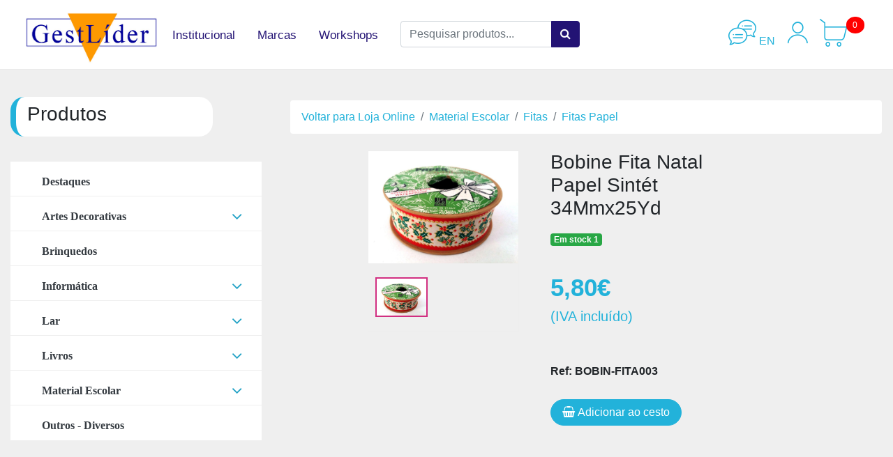

--- FILE ---
content_type: text/html; charset=UTF-8
request_url: https://www.gestlider.com/pt/loja-online/material-escolar/fitas/fitas-papel/bobine-fita-natal-papel-sintet-34mmx25yd/?ref=bobin-fita003
body_size: 10000
content:

<!DOCTYPE html>


<html lang="pt">
    <head>
        <meta charset="utf-8">
        <meta name="viewport" content="width=device-width, initial-scale=1.0">
        <meta name="description" content="A Gestlider dispõe de uma vasta gama de artigos de material de escritório, economato, papelaria, material escolar, envelopes entre outros.">
        <meta name="author" content="Super Webdesign">
        <meta name="p:domain_verify" content="1bfa516b0c4d92432a0580f910b9b520"/>
        <meta property="og:title" content="Gestlider">
        <meta property="og:type" content="website">
        <meta property="og:description" content="A Gestlider dispõe de uma vasta gama de artigos de material de escritório, economato, papelaria, material escolar, envelopes entre outros.">
        <meta property="og:url" content="http://www.gestlider.com">
        <meta property="og:locale" content="pt_PT" />
        <meta property="fb:app_id" content="APPID"/>
        <meta name="keywords" content="gestlider, papelaria madeira, funchal, gestlider funchal, gestlider madeira, gestlider papelaria, 
        gestlider cartorio, gestlider papel, gestlider agenda, gestlider capas">
        <meta name="rating" content="general" />
        <meta name="copyright" content="© 2026 " />
        <meta name="geo.region" content="PT-15" />
        <meta name="geo.placename" content="Funchal" />
        <meta name="geo.position" content="32.668960;-16.939730" />
        <meta name="ICBM" content="32.668960, -16.939730" />
    
        <title>Fitas Papel | Gestlider</title>
  
        <link rel="canonical" href="https://www.gestlider.com/pt/loja-online/material-escolar/fitas/fitas-papel/bobine-fita-natal-papel-sintet-34mmx25yd/?ref=bobin-fita003" />
                    <meta property="og:url" content="http://www.gestlider.com">
            <meta property="og:image" content="http://www.gestlider.com/img/produtos/originais/629517f469df7.jpg">
        
        <style>
            @import url('https://fonts.googleapis.com/css2?family=Bebas+Neue&display=swap');

            .carousel-caption.d-none.d-md-block h2, .carousel-caption.d-none.d-md-block h4 {
                font-weight: bold !important;
            }

            .carousel-caption.d-none.d-md-block h2 {
                font-size: 3em;
            }

            .navbar-expand-md .navbar-nav .nav-link {
                padding-right: 1.2rem !important;
                padding-left: 1.2rem !important;
            }

            .carousel-control-next, .carousel-control-prev {
             top: 40% !important;
            }

            select.form-control {
                border-radius: 20px !important;
            }
        </style>

        <link href="/css/bootstrap.min.css" rel="stylesheet">
<link href="/font-awesome/css/font-awesome.min.css" rel="stylesheet">
<link href="https://cdn.lineicons.com/2.0/LineIcons.css" rel="stylesheet">

<!-- Custom styles for this template -->
<link href="/css/styles.css" rel="stylesheet">
<link href="/js/fancybox/jquery.fancybox.css" rel="stylesheet">
<link rel="stylesheet" type="text/css" href="/js/jquery-ui-1.9.2.custom/css/ui-lightness/jquery-ui-1.9.2.custom.min.css" />
<link rel='stylesheet' href='/css/slick.css'>
<link rel='stylesheet' href='/css/jquery.fancybox.min.css'>
<link rel="stylesheet" href="/css/style_galeria.css">

<script src='/js/jquery-final.min.js'></script> 
<script src="/js/bootstrap.bundle.min.js"></script>
<script src="/js/fancybox/jquery.fancybox.pack.js"></script>
<!-- <script type="text/javascript" src="/js/jquery-ui-1.9.2.custom/js/jquery-ui-1.9.2.custom.min.js"></script> -->
<script type="text/javascript" src="/js/jquery-ui-1.9.2.custom/js/jquery.ui.datepicker-pt.js"></script>

<link rel="stylesheet" href="/css/mburger.css">
<link rel="stylesheet" href="/css/mmenu-light.css">
<link rel="stylesheet" href="/css/mmenu.css">
<link rel="stylesheet" href="/css/jquery.mhead.css">
<link href="/assets/css/icomoon-icons.css" rel="stylesheet">
<script src="//cdn.jsdelivr.net/npm/sweetalert2@10"></script>

</head>
<body class="gestlider-body">
<div class="container-fluid" style="padding-left: 0px;padding-right: 0px">
    <nav id="top-bar" class="navbar navbar-expand-lg navbar-light bg-white">
        <div class="container-fluid" style="max-width: 1600px">
            <div class="mobile-nav-categorias">
                <a href="#menu" id="menumobiler" style="height: 2.5em;">
                    <span class="navbar-toggler-icon"></span>
                </a>
            </div>

            <div class="logo-gestlider">
                <a href="/pt/loja-online/">
                    <img src="/assets/images/logo.jpg" alt="Gestlider">
                </a>
            </div>

            <div class="mobile-nav">
                                    <a class='user-navmobile' href='/pt/client_login/'>
                        <i class="icon-user"></i>
                    </a>
                                <div id="cart_icon">
                    <a class="cart-navmobile" href="/pt/cart1">
                        <i class="icon-cart"></i>
                        <span href="/pt/cart1" class='topcarrinho topcarrinho-warning' id='lblCartCount'> 0 </span>
                    </a>
                </div>
            </div>

            <div class="collapse navbar-collapse" id="navbarText">
                <ul class="navbar-nav mr-auto">
                    <li class="nav-item dropdown pl-3 pr-3">
                        <div class="input-group mt-2 links-header">
                            <a href="/pt">Institucional</a>
                        </div>
                    </li>
                    <li class="nav-item dropdown pl-3 pr-3">
                        <div class="input-group mt-2 links-header">
                            <a href="/pt/marcas">Marcas</a>
                        </div>
                    </li>
                    <li class="nav-item dropdown pl-3 pr-3">
                        <div class="input-group mt-2 links-header">
                            <a href="/pt/Workshops">Workshops</a>
                        </div>
                    </li>
                    <li class="nav-item dropdown pl-3 pr-3">
                        <form method="get" action="/pt/Pesquisa/">
                            <div class="input-group">
                                <input type="text" class="form-control" name="search" placeholder="Pesquisar produtos..." value="">
                                <div class="input-group-append">
                                    <button class="btn btn-secondary" type="submit">
                                        <i class="fa fa-search"></i>
                                    </button>
                                </div>
                            </div>
                        </form>
                    </li>
                </ul>

                <ul class="navbar-nav ml-auto list-inline">
                    <li class="nav-item list-inline-item pr-1 flag-idioma">
                                                    <a class='' href='/en/loja-online'>
                                <i class="icon-speech-bubble"  style="font-size: 2.5em;"></i> EN
                            </a>
                                            </li>

                    <li class="nav-item list-inline-item pr-1">
                                                    <a class='' href='/pt/client_login' rel="tooltip" title="Minha Conta" id="user-header">
                                <i class="icon-user" style="font-size: 2.5em;" rel="tooltip" title="Minha Conta" id="user-header"></i>
                            </a>
                                            </li>

                    <li class="nav-item list-inline-item pr-1">
                        <div id="cart_icon">
                            <a href="/pt/cart1">
                                <i class="icon-cart" style="font-size: 2.5em;" rel="tooltip" title="Meu Carrinho" id="carrinho-header"></i>
                                <span href="/pt/cart1" class='topcarrinho topcarrinho-warning' id='lblCartCount' rel="tooltip" title="Meu Carrinho" id="carrinho-header"> 0 </span>
                            </a>
                        </div>
                    </li>
                </ul>
            </div>

            <div class="collapse navbar-collapse" id="nav_categorias">
                <div id="loaded_menu">
                    <nav id="menu">
                        <ul id='panel-menu'><li class='lista link'><a href='/pt/online-store/?t=destaques'>Destaques</a></li><li><span>Artes Decorativas</span><ul class='mobmenu'><li><a href=/pt/online-store/artes-decorativas/acessorios-artes/?f=0;4;233>Acessórios Artes</a></li><li><a href=/pt/online-store/artes-decorativas/adesivos/?f=0;4;83>Adesivos</a></li><li><a href=/pt/online-store/artes-decorativas/barras-e-rendas/?f=0;4;87>Barras e rendas</a></li><li><a href=/pt/online-store/artes-decorativas/chacota/?f=0;4;97>Chacota</a></li><li><a href=/pt/online-store/artes-decorativas/colas/?f=0;4;101>Colas</a></li><li><a href=/pt/online-store/artes-decorativas/espuma-latex/?f=0;4;228>Espuma Latex</a></li><li><a href=/pt/online-store/artes-decorativas/fitas/?f=0;4;86>Fitas</a></li><li><a href=/pt/online-store/artes-decorativas/furadores/?f=0;4;78>Furadores</a></li><li><span>Madeiras</span><ul class='mobmenu'><li><a href=/pt/online-store/artes-decorativas/madeiras/aplicacoes-mdf/?f=0;4;98;99>Aplicações (mdf)</a></li><li><a href=/pt/online-store/artes-decorativas/madeiras/caixas/?f=0;4;98;100>Caixas</a></li><li><a href=/pt/online-store/artes-decorativas/madeiras/molduras/?f=0;4;98;105>Molduras</a></li><li><a href=/pt/online-store/artes-decorativas/madeiras/tabuleiros/?f=0;4;98;104>Tabuleiros</a></li></ul></li><li><a href=/pt/online-store/artes-decorativas/marcadores/?f=0;4;77>Marcadores</a></li><li><a href=/pt/online-store/artes-decorativas/moldes/?f=0;4;79>Moldes</a></li><li><a href=/pt/online-store/artes-decorativas/pinceis/?f=0;4;102>Pincéis</a></li><li><a href=/pt/online-store/artes-decorativas/presepios/?f=0;4;84>Presépios</a></li><li><a href=/pt/online-store/artes-decorativas/purpurinas/?f=0;4;85>Purpurinas</a></li><li><a href=/pt/online-store/artes-decorativas/stencils/?f=0;4;82>Stencils</a></li><li><a href=/pt/online-store/artes-decorativas/tecidos/?f=0;4;103>Tecidos</a></li><li><span>Tintas</span><ul class='mobmenu'><li><a href=/pt/online-store/artes-decorativas/tintas/acrilico/?f=0;4;88;91>Acrílico</a></li><li><a href=/pt/online-store/artes-decorativas/tintas/anilina/?f=0;4;88;96>Anilina</a></li><li><a href=/pt/online-store/artes-decorativas/tintas/craquele/?f=0;4;88;94>Craquelê</a></li><li><a href=/pt/online-store/artes-decorativas/tintas/oleo/?f=0;4;88;89>Óleo</a></li><li><a href=/pt/online-store/artes-decorativas/tintas/relevo/?f=0;4;88;93>Relevo</a></li><li><a href=/pt/online-store/artes-decorativas/tintas/squizz/?f=0;4;88;92>Squizz</a></li><li><a href=/pt/online-store/artes-decorativas/tintas/tecido/?f=0;4;88;90>Tecido</a></li></ul></li><li><a href=/pt/online-store/artes-decorativas/velas/?f=0;4;80>Velas</a></li><li><a href=/pt/online-store/artes-decorativas/vernizes/?f=0;4;95>Vernizes</a></li><li><a href=/pt/online-store/artes-decorativas/vidros/?f=0;4;81>Vidros</a></li></ul></li><li><a href=/pt/online-store/brinquedos/?f=0;8>Brinquedos</a></li><li><span>Informática</span><ul class='mobmenu'><li><span>CD e DVD</span><ul class='mobmenu'><li><a href=/pt/online-store/informatica/cd-e-dvd/cd-e-dvd/?f=0;16;219;220>CD e DVD</a></li><li><a href=/pt/online-store/informatica/cd-e-dvd/porta-cds/?f=0;16;219;221>Porta CDs</a></li></ul></li><li><a href=/pt/online-store/informatica/conin/?f=0;16;17>CONIN</a></li><li><a href=/pt/online-store/informatica/conin-cdive/?f=0;16;26>CONIN, CDIVE</a></li><li><span>CONIN, DK/ST</span><ul class='mobmenu'><li><a href=/pt/online-store/informatica/conin-dk-st/conin-dk-st-3-hd/?f=0;16;19;20>CONIN, DK/ST, 3« HD</a></li></ul></li><li><a href=/pt/online-store/informatica/conin-toner/?f=0;16;18>CONIN, TONER</a></li><li><a href=/pt/online-store/informatica/fita-impressora/?f=0;16;217>Fita impressora</a></li><li><a href=/pt/online-store/informatica/pen/?f=0;16;216>Pen</a></li><li><a href=/pt/online-store/informatica/software/?f=0;16;215>Software</a></li><li><a href=/pt/online-store/informatica/tapete-para-rato/?f=0;16;222>Tapete para rato</a></li><li><a href=/pt/online-store/informatica/toner/?f=0;16;214>Toner</a></li></ul></li><li><span>Lar</span><ul class='mobmenu'><li><a href=/pt/online-store/lar/decoracao/?f=0;3;71>Decoração</a></li><li><a href=/pt/online-store/lar/flores/?f=0;3;73>Flores</a></li><li><a href=/pt/online-store/lar/natal/?f=0;3;75>Natal</a></li><li><a href=/pt/online-store/lar/pascoa/?f=0;3;74>Páscoa</a></li><li><a href=/pt/online-store/lar/utilidades/?f=0;3;76>Utilidades</a></li></ul></li><li><span>Livros</span><ul class='mobmenu'><li><span>Didáticos</span><ul class='mobmenu'><li><a href=/pt/online-store/livros/didaticos/atividades/?f=0;9;10;69>Atividades</a></li><li><a href=/pt/online-store/livros/didaticos/leitura/?f=0;9;10;68>Leitura</a></li></ul></li></ul></li><li><span>Material Escolar</span><ul class='mobmenu'><li><span>Agendas</span><ul class='mobmenu'><li><a href=/pt/online-store/material-escolar/agendas/comercial/?f=0;27;109;115>Comercial</a></li><li><a href=/pt/online-store/material-escolar/agendas/escolar/?f=0;27;109;113>Escolar</a></li><li><a href=/pt/online-store/material-escolar/agendas/telefonica/?f=0;27;109;118>Telefónica</a></li></ul></li><li><span>Agrafadores e furadores</span><ul class='mobmenu'><li><a href=/pt/online-store/material-escolar/agrafadores-e-furadores/agrafadores/?f=0;27;117;201>Agrafadores</a></li><li><a href=/pt/online-store/material-escolar/agrafadores-e-furadores/agrafes/?f=0;27;117;189>Agrafes</a></li><li><a href=/pt/online-store/material-escolar/agrafadores-e-furadores/furadores/?f=0;27;117;202>Furadores</a></li></ul></li><li><a href=/pt/online-store/material-escolar/apara-lapis/?f=0;27;135>Apara-lápis</a></li><li><span>Borrachas e corretores</span><ul class='mobmenu'><li><a href=/pt/online-store/material-escolar/borrachas-e-corretores/borrachas/?f=0;27;108;185>Borrachas</a></li><li><a href=/pt/online-store/material-escolar/borrachas-e-corretores/corretores/?f=0;27;108;186>Corretores</a></li></ul></li><li><span>Cadernos</span><ul class='mobmenu'><li><a href=/pt/online-store/material-escolar/cadernos/a4/?f=0;27;122;137>A4</a></li><li><a href=/pt/online-store/material-escolar/cadernos/a5/?f=0;27;122;138>A5</a></li><li><a href=/pt/online-store/material-escolar/cadernos/a6-e-a7/?f=0;27;122;139>A6 e A7</a></li><li><a href=/pt/online-store/material-escolar/cadernos/musica/?f=0;27;122;168>Música</a></li><li><a href=/pt/online-store/material-escolar/cadernos/notebook/?f=0;27;122;158>Notebook</a></li></ul></li><li><span>Canetas e esferográficas</span><ul class='mobmenu'><li><a href=/pt/online-store/material-escolar/canetas-e-esferograficas/canetas-e-esferograficas/?f=0;27;120;174>Canetas e esferográficas</a></li><li><a href=/pt/online-store/material-escolar/canetas-e-esferograficas/recargas/?f=0;27;120;175>Recargas</a></li></ul></li><li><span>Capas</span><ul class='mobmenu'><li><a href=/pt/online-store/material-escolar/capas/arquivo/?f=0;27;159;162>Arquivo</a></li><li><a href=/pt/online-store/material-escolar/capas/de-elasticos/?f=0;27;159;173>De elásticos</a></li><li><a href=/pt/online-store/material-escolar/capas/de-plastico/?f=0;27;159;180>De plástico</a></li><li><a href=/pt/online-store/material-escolar/capas/dossier/?f=0;27;159;172>Dossier</a></li><li><a href=/pt/online-store/material-escolar/capas/lombada-estreita/?f=0;27;159;160>Lombada estreita</a></li><li><a href=/pt/online-store/material-escolar/capas/lombada-larga/?f=0;27;159;161>Lombada larga</a></li><li><a href=/pt/online-store/material-escolar/capas/lombada-para-encadernar/?f=0;27;159;200>Lombada para encadernar</a></li><li><a href=/pt/online-store/material-escolar/capas/portofolio/?f=0;27;159;169>Portofólio</a></li><li><a href=/pt/online-store/material-escolar/capas/processo/?f=0;27;159;171>Processo</a></li><li><a href=/pt/online-store/material-escolar/capas/projeto/?f=0;27;159;199>Projeto</a></li><li><a href=/pt/online-store/material-escolar/capas/protecao-para-cadernos/?f=0;27;159;179>Proteção para cadernos</a></li><li><a href=/pt/online-store/material-escolar/capas/termica/?f=0;27;159;170>Térmica</a></li></ul></li><li><a href=/pt/online-store/material-escolar/clips/?f=0;27;116>Clips</a></li><li><a href=/pt/online-store/material-escolar/colas/?f=0;27;107>Colas</a></li><li><span>Cor</span><ul class='mobmenu'><li><a href=/pt/online-store/material-escolar/cor/cera/?f=0;27;130;131>Cera</a></li><li><a href=/pt/online-store/material-escolar/cor/feltro/?f=0;27;130;132>Feltro</a></li><li><a href=/pt/online-store/material-escolar/cor/marcadores/?f=0;27;130;128>Marcadores</a></li><li><a href=/pt/online-store/material-escolar/cor/pau/?f=0;27;130;133>Pau</a></li><li><a href=/pt/online-store/material-escolar/cor/tintas-e-guaches/?f=0;27;130;134>Tintas e guaches</a></li></ul></li><li><a href=/pt/online-store/material-escolar/diversos-material-escolar/?f=0;27;230>Diversos - Material Escolar</a></li><li><a href=/pt/online-store/material-escolar/estojos/?f=0;27;112>Estojos</a></li><li><a href=/pt/online-store/material-escolar/etiquetas/?f=0;27;191>Etiquetas</a></li><li><span>EVA</span><ul class='mobmenu'><li><a href=/pt/online-store/material-escolar/eva/50x70/?f=0;27;182;184>50x70</a></li><li><a href=/pt/online-store/material-escolar/eva/60x40/?f=0;27;182;183>60x40</a></li><li><a href=/pt/online-store/material-escolar/eva/outros/?f=0;27;182;207>Outros</a></li></ul></li><li><span>Fitas</span><ul class='mobmenu'><li><a href=/pt/online-store/material-escolar/fitas/calculadora/?f=0;27;181;205>Calculadora</a></li><li><a href=/pt/online-store/material-escolar/fitas/fitas-papel/?f=0;27;181;203>Fitas Papel</a></li><li><a href=/pt/online-store/material-escolar/fitas/maquina-de-escrever/?f=0;27;181;206>Máquina de Escrever</a></li><li><a href=/pt/online-store/material-escolar/fitas/velcro/?f=0;27;181;208>Velcro</a></li></ul></li><li><span>Lápis e lapiseiras</span><ul class='mobmenu'><li><a href=/pt/online-store/material-escolar/lapis-e-lapiseiras/lapis-e-lapiseiras/?f=0;27;121;176>Lápis e lapiseiras</a></li><li><a href=/pt/online-store/material-escolar/lapis-e-lapiseiras/minas/?f=0;27;121;177>Minas</a></li></ul></li><li><span>Livros</span><ul class='mobmenu'><li><a href=/pt/online-store/material-escolar/livros/actas/?f=0;27;209;210>Actas</a></li><li><a href=/pt/online-store/material-escolar/livros/ponto/?f=0;27;209;211>Ponto</a></li><li><a href=/pt/online-store/material-escolar/livros/registo-e-reg-horas-extra/?f=0;27;209;212>Registo e Reg. horas extra</a></li><li><a href=/pt/online-store/material-escolar/livros/registo-pessoal/?f=0;27;209;223>Registo pessoal</a></li><li><a href=/pt/online-store/material-escolar/livros/saidas-de-caixa/?f=0;27;209;213>Saídas de caixa</a></li></ul></li><li><a href=/pt/online-store/material-escolar/maquinas-de-calcular/?f=0;27;198>Máquinas de Calcular</a></li><li><a href=/pt/online-store/material-escolar/mates-mates/?f=0;27;28>MATES, MATES</a></li><li><span>Mochilas</span><ul class='mobmenu'><li><a href=/pt/online-store/material-escolar/mochilas/lancheiras/?f=0;27;111;188>Lancheiras</a></li></ul></li><li><span>Mochilas</span><ul class='mobmenu'><li><a href=/pt/online-store/material-escolar/mochilas/mochilas/?f=0;27;218;187>Mochilas</a></li></ul></li><li><span>Papel</span><ul class='mobmenu'><li><a href=/pt/online-store/material-escolar/papel/autocolante/?f=0;27;123;234>Autocolante</a></li><li><a href=/pt/online-store/material-escolar/papel/blocos/?f=0;27;123;136>Blocos</a></li><li><a href=/pt/online-store/material-escolar/papel/cartolinas/?f=0;27;123;126>Cartolinas</a></li><li><a href=/pt/online-store/material-escolar/papel/celofan/?f=0;27;123;129>Celofan</a></li><li><a href=/pt/online-store/material-escolar/papel/crepe/?f=0;27;123;124>Crepe</a></li><li><a href=/pt/online-store/material-escolar/papel/envelopes/?f=0;27;123;195>Envelopes</a></li><li><a href=/pt/online-store/material-escolar/papel/folhas-para-encadernar/?f=0;27;123;178>Folhas para encadernar</a></li><li><a href=/pt/online-store/material-escolar/papel/kraft/?f=0;27;123;232>Kraft</a></li><li><a href=/pt/online-store/material-escolar/papel/lustro/?f=0;27;123;192>Lustro</a></li><li><a href=/pt/online-store/material-escolar/papel/marcadores/?f=0;27;123;128>Marcadores</a></li><li><a href=/pt/online-store/material-escolar/papel/metalico/?f=0;27;123;193>Metálico</a></li><li><a href=/pt/online-store/material-escolar/papel/recargas-de-agenda/?f=0;27;123;127>Recargas de agenda</a></li><li><a href=/pt/online-store/material-escolar/papel/recargas-papel/?f=0;27;123;125>Recargas papel</a></li><li><a href=/pt/online-store/material-escolar/papel/seda/?f=0;27;123;196>Seda</a></li><li><a href=/pt/online-store/material-escolar/papel/vegetal/?f=0;27;123;194>Vegetal</a></li></ul></li><li><a href=/pt/online-store/material-escolar/pinceis/?f=0;27;110>Pincéis</a></li><li><a href=/pt/online-store/material-escolar/plasticinas/?f=0;27;225>Plasticinas</a></li><li><a href=/pt/online-store/material-escolar/reguas-e-afins/?f=0;27;226>Réguas e Afins</a></li><li><a href=/pt/online-store/material-escolar/sacos/?f=0;27;119>Sacos</a></li><li><a href=/pt/online-store/material-escolar/separadores-e-micas/?f=0;27;197>Separadores e micas</a></li><li><a href=/pt/online-store/material-escolar/tesouras-e-x-actos/?f=0;27;190>Tesouras e X-actos</a></li></ul></li><li><a href=/pt/online-store/outros-diversos/?f=0;224>Outros - Diversos</a></li></ul>                    </nav>
                </div>
            </div>
        </div>

        <div class="pesquisa-mobile mt-2">
            <form method="get" action="/pt/Pesquisa/">
                <div class="input-group">
                    <input type="text" class="form-control" name="search" placeholder="Pesquisar produtos..." value="">
                    <div class="input-group-append">
                        <button class="btn btn-secondary" type="submit">
                            <i class="fa fa-search"></i>
                        </button>
                    </div>
                </div>
            </form>
        </div>
    </nav>
    <!-- End of Top Bar Nav -->

        <div id="modal-msg" class="modal fade">
      <div class="modal-dialog">
        <div class="modal-content">
          <div class="modal-body">
                      </div>
                  </div>
      </div>
    </div>
    <div class="wrapper">


        
        <div class="container-fluid" style="max-width: 1600px;">
    <div class="row">
        <div class="col-xl-3 col-lg-4 order-md-1 categorias">
            <div class="section-title mb-3 pb-2 pt-2 pl-3 bg-white" style="border-left: 8px solid #22B2DA; border-radius: 20px;">
                <h3>Produtos</h3>
            </div>
            <div class="cat_menu_title d-flex flex-row align-items-center justify-content-start" style="height: unset;">
                <div class="list-group">
                    <ul class='menu'><li class='lista link'><a href='/pt/online-store/?t=destaques'>Destaques</a></li><li class='list'><a artes-decorativas/?f=0;4>Artes Decorativas</a><ul class='items'><li class='lista link'><a href=/pt/online-store/artes-decorativas/acessorios-artes/?f=0;4;233>Acessórios Artes</a></li><li class='lista link'><a href=/pt/online-store/artes-decorativas/adesivos/?f=0;4;83>Adesivos</a></li><li class='lista link'><a href=/pt/online-store/artes-decorativas/barras-e-rendas/?f=0;4;87>Barras e rendas</a></li><li class='lista link'><a href=/pt/online-store/artes-decorativas/chacota/?f=0;4;97>Chacota</a></li><li class='lista link'><a href=/pt/online-store/artes-decorativas/colas/?f=0;4;101>Colas</a></li><li class='lista link'><a href=/pt/online-store/artes-decorativas/espuma-latex/?f=0;4;228>Espuma Latex</a></li><li class='lista link'><a href=/pt/online-store/artes-decorativas/fitas/?f=0;4;86>Fitas</a></li><li class='lista link'><a href=/pt/online-store/artes-decorativas/furadores/?f=0;4;78>Furadores</a></li><li class='list'><a artes-decorativas/madeiras/?f=0;4;98>Madeiras</a><ul class='items'><li class='lista link'><a href=/pt/online-store/artes-decorativas/madeiras/aplicacoes-mdf/?f=0;4;98;99>Aplicações (mdf)</a></li><li class='lista link'><a href=/pt/online-store/artes-decorativas/madeiras/caixas/?f=0;4;98;100>Caixas</a></li><li class='lista link'><a href=/pt/online-store/artes-decorativas/madeiras/molduras/?f=0;4;98;105>Molduras</a></li><li class='lista link'><a href=/pt/online-store/artes-decorativas/madeiras/tabuleiros/?f=0;4;98;104>Tabuleiros</a></li></ul></li><li class='lista link'><a href=/pt/online-store/artes-decorativas/marcadores/?f=0;4;77>Marcadores</a></li><li class='lista link'><a href=/pt/online-store/artes-decorativas/moldes/?f=0;4;79>Moldes</a></li><li class='lista link'><a href=/pt/online-store/artes-decorativas/pinceis/?f=0;4;102>Pincéis</a></li><li class='lista link'><a href=/pt/online-store/artes-decorativas/presepios/?f=0;4;84>Presépios</a></li><li class='lista link'><a href=/pt/online-store/artes-decorativas/purpurinas/?f=0;4;85>Purpurinas</a></li><li class='lista link'><a href=/pt/online-store/artes-decorativas/stencils/?f=0;4;82>Stencils</a></li><li class='lista link'><a href=/pt/online-store/artes-decorativas/tecidos/?f=0;4;103>Tecidos</a></li><li class='list'><a artes-decorativas/tintas/?f=0;4;88>Tintas</a><ul class='items'><li class='lista link'><a href=/pt/online-store/artes-decorativas/tintas/acrilico/?f=0;4;88;91>Acrílico</a></li><li class='lista link'><a href=/pt/online-store/artes-decorativas/tintas/anilina/?f=0;4;88;96>Anilina</a></li><li class='lista link'><a href=/pt/online-store/artes-decorativas/tintas/craquele/?f=0;4;88;94>Craquelê</a></li><li class='lista link'><a href=/pt/online-store/artes-decorativas/tintas/oleo/?f=0;4;88;89>Óleo</a></li><li class='lista link'><a href=/pt/online-store/artes-decorativas/tintas/relevo/?f=0;4;88;93>Relevo</a></li><li class='lista link'><a href=/pt/online-store/artes-decorativas/tintas/squizz/?f=0;4;88;92>Squizz</a></li><li class='lista link'><a href=/pt/online-store/artes-decorativas/tintas/tecido/?f=0;4;88;90>Tecido</a></li></ul></li><li class='lista link'><a href=/pt/online-store/artes-decorativas/velas/?f=0;4;80>Velas</a></li><li class='lista link'><a href=/pt/online-store/artes-decorativas/vernizes/?f=0;4;95>Vernizes</a></li><li class='lista link'><a href=/pt/online-store/artes-decorativas/vidros/?f=0;4;81>Vidros</a></li></ul></li><li class='lista link'><a href=/pt/online-store/brinquedos/?f=0;8>Brinquedos</a></li><li class='list'><a informatica/?f=0;16>Informática</a><ul class='items'><li class='list'><a informatica/cd-e-dvd/?f=0;16;219>CD e DVD</a><ul class='items'><li class='lista link'><a href=/pt/online-store/informatica/cd-e-dvd/cd-e-dvd/?f=0;16;219;220>CD e DVD</a></li><li class='lista link'><a href=/pt/online-store/informatica/cd-e-dvd/porta-cds/?f=0;16;219;221>Porta CDs</a></li></ul></li><li class='lista link'><a href=/pt/online-store/informatica/conin/?f=0;16;17>CONIN</a></li><li class='lista link'><a href=/pt/online-store/informatica/conin-cdive/?f=0;16;26>CONIN, CDIVE</a></li><li class='list'><a informatica/conin-dk-st/?f=0;16;19>CONIN, DK/ST</a><ul class='items'><li class='lista link'><a href=/pt/online-store/informatica/conin-dk-st/conin-dk-st-3-hd/?f=0;16;19;20>CONIN, DK/ST, 3« HD</a></li></ul></li><li class='lista link'><a href=/pt/online-store/informatica/conin-toner/?f=0;16;18>CONIN, TONER</a></li><li class='lista link'><a href=/pt/online-store/informatica/fita-impressora/?f=0;16;217>Fita impressora</a></li><li class='lista link'><a href=/pt/online-store/informatica/pen/?f=0;16;216>Pen</a></li><li class='lista link'><a href=/pt/online-store/informatica/software/?f=0;16;215>Software</a></li><li class='lista link'><a href=/pt/online-store/informatica/tapete-para-rato/?f=0;16;222>Tapete para rato</a></li><li class='lista link'><a href=/pt/online-store/informatica/toner/?f=0;16;214>Toner</a></li></ul></li><li class='list'><a lar/?f=0;3>Lar</a><ul class='items'><li class='lista link'><a href=/pt/online-store/lar/decoracao/?f=0;3;71>Decoração</a></li><li class='lista link'><a href=/pt/online-store/lar/flores/?f=0;3;73>Flores</a></li><li class='lista link'><a href=/pt/online-store/lar/natal/?f=0;3;75>Natal</a></li><li class='lista link'><a href=/pt/online-store/lar/pascoa/?f=0;3;74>Páscoa</a></li><li class='lista link'><a href=/pt/online-store/lar/utilidades/?f=0;3;76>Utilidades</a></li></ul></li><li class='list'><a livros/?f=0;9>Livros</a><ul class='items'><li class='list'><a livros/didaticos/?f=0;9;10>Didáticos</a><ul class='items'><li class='lista link'><a href=/pt/online-store/livros/didaticos/atividades/?f=0;9;10;69>Atividades</a></li><li class='lista link'><a href=/pt/online-store/livros/didaticos/leitura/?f=0;9;10;68>Leitura</a></li></ul></li></ul></li><li class='list'><a material-escolar/?f=0;27>Material Escolar</a><ul class='items'><li class='list'><a material-escolar/agendas/?f=0;27;109>Agendas</a><ul class='items'><li class='lista link'><a href=/pt/online-store/material-escolar/agendas/comercial/?f=0;27;109;115>Comercial</a></li><li class='lista link'><a href=/pt/online-store/material-escolar/agendas/escolar/?f=0;27;109;113>Escolar</a></li><li class='lista link'><a href=/pt/online-store/material-escolar/agendas/telefonica/?f=0;27;109;118>Telefónica</a></li></ul></li><li class='list'><a material-escolar/agrafadores-e-furadores/?f=0;27;117>Agrafadores e furadores</a><ul class='items'><li class='lista link'><a href=/pt/online-store/material-escolar/agrafadores-e-furadores/agrafadores/?f=0;27;117;201>Agrafadores</a></li><li class='lista link'><a href=/pt/online-store/material-escolar/agrafadores-e-furadores/agrafes/?f=0;27;117;189>Agrafes</a></li><li class='lista link'><a href=/pt/online-store/material-escolar/agrafadores-e-furadores/furadores/?f=0;27;117;202>Furadores</a></li></ul></li><li class='lista link'><a href=/pt/online-store/material-escolar/apara-lapis/?f=0;27;135>Apara-lápis</a></li><li class='list'><a material-escolar/borrachas-e-corretores/?f=0;27;108>Borrachas e corretores</a><ul class='items'><li class='lista link'><a href=/pt/online-store/material-escolar/borrachas-e-corretores/borrachas/?f=0;27;108;185>Borrachas</a></li><li class='lista link'><a href=/pt/online-store/material-escolar/borrachas-e-corretores/corretores/?f=0;27;108;186>Corretores</a></li></ul></li><li class='list'><a material-escolar/cadernos/?f=0;27;122>Cadernos</a><ul class='items'><li class='lista link'><a href=/pt/online-store/material-escolar/cadernos/a4/?f=0;27;122;137>A4</a></li><li class='lista link'><a href=/pt/online-store/material-escolar/cadernos/a5/?f=0;27;122;138>A5</a></li><li class='lista link'><a href=/pt/online-store/material-escolar/cadernos/a6-e-a7/?f=0;27;122;139>A6 e A7</a></li><li class='lista link'><a href=/pt/online-store/material-escolar/cadernos/musica/?f=0;27;122;168>Música</a></li><li class='lista link'><a href=/pt/online-store/material-escolar/cadernos/notebook/?f=0;27;122;158>Notebook</a></li></ul></li><li class='list'><a material-escolar/canetas-e-esferograficas/?f=0;27;120>Canetas e esferográficas</a><ul class='items'><li class='lista link'><a href=/pt/online-store/material-escolar/canetas-e-esferograficas/canetas-e-esferograficas/?f=0;27;120;174>Canetas e esferográficas</a></li><li class='lista link'><a href=/pt/online-store/material-escolar/canetas-e-esferograficas/recargas/?f=0;27;120;175>Recargas</a></li></ul></li><li class='list'><a material-escolar/capas/?f=0;27;159>Capas</a><ul class='items'><li class='lista link'><a href=/pt/online-store/material-escolar/capas/arquivo/?f=0;27;159;162>Arquivo</a></li><li class='lista link'><a href=/pt/online-store/material-escolar/capas/de-elasticos/?f=0;27;159;173>De elásticos</a></li><li class='lista link'><a href=/pt/online-store/material-escolar/capas/de-plastico/?f=0;27;159;180>De plástico</a></li><li class='lista link'><a href=/pt/online-store/material-escolar/capas/dossier/?f=0;27;159;172>Dossier</a></li><li class='lista link'><a href=/pt/online-store/material-escolar/capas/lombada-estreita/?f=0;27;159;160>Lombada estreita</a></li><li class='lista link'><a href=/pt/online-store/material-escolar/capas/lombada-larga/?f=0;27;159;161>Lombada larga</a></li><li class='lista link'><a href=/pt/online-store/material-escolar/capas/lombada-para-encadernar/?f=0;27;159;200>Lombada para encadernar</a></li><li class='lista link'><a href=/pt/online-store/material-escolar/capas/portofolio/?f=0;27;159;169>Portofólio</a></li><li class='lista link'><a href=/pt/online-store/material-escolar/capas/processo/?f=0;27;159;171>Processo</a></li><li class='lista link'><a href=/pt/online-store/material-escolar/capas/projeto/?f=0;27;159;199>Projeto</a></li><li class='lista link'><a href=/pt/online-store/material-escolar/capas/protecao-para-cadernos/?f=0;27;159;179>Proteção para cadernos</a></li><li class='lista link'><a href=/pt/online-store/material-escolar/capas/termica/?f=0;27;159;170>Térmica</a></li></ul></li><li class='lista link'><a href=/pt/online-store/material-escolar/clips/?f=0;27;116>Clips</a></li><li class='lista link'><a href=/pt/online-store/material-escolar/colas/?f=0;27;107>Colas</a></li><li class='list'><a material-escolar/cor/?f=0;27;130>Cor</a><ul class='items'><li class='lista link'><a href=/pt/online-store/material-escolar/cor/cera/?f=0;27;130;131>Cera</a></li><li class='lista link'><a href=/pt/online-store/material-escolar/cor/feltro/?f=0;27;130;132>Feltro</a></li><li class='lista link'><a href=/pt/online-store/material-escolar/cor/marcadores/?f=0;27;130;128>Marcadores</a></li><li class='lista link'><a href=/pt/online-store/material-escolar/cor/pau/?f=0;27;130;133>Pau</a></li><li class='lista link'><a href=/pt/online-store/material-escolar/cor/tintas-e-guaches/?f=0;27;130;134>Tintas e guaches</a></li></ul></li><li class='lista link'><a href=/pt/online-store/material-escolar/diversos-material-escolar/?f=0;27;230>Diversos - Material Escolar</a></li><li class='lista link'><a href=/pt/online-store/material-escolar/estojos/?f=0;27;112>Estojos</a></li><li class='lista link'><a href=/pt/online-store/material-escolar/etiquetas/?f=0;27;191>Etiquetas</a></li><li class='list'><a material-escolar/eva/?f=0;27;182>EVA</a><ul class='items'><li class='lista link'><a href=/pt/online-store/material-escolar/eva/50x70/?f=0;27;182;184>50x70</a></li><li class='lista link'><a href=/pt/online-store/material-escolar/eva/60x40/?f=0;27;182;183>60x40</a></li><li class='lista link'><a href=/pt/online-store/material-escolar/eva/outros/?f=0;27;182;207>Outros</a></li></ul></li><li class='list'><a material-escolar/fitas/?f=0;27;181>Fitas</a><ul class='items'><li class='lista link'><a href=/pt/online-store/material-escolar/fitas/calculadora/?f=0;27;181;205>Calculadora</a></li><li class='lista link'><a href=/pt/online-store/material-escolar/fitas/fitas-papel/?f=0;27;181;203>Fitas Papel</a></li><li class='lista link'><a href=/pt/online-store/material-escolar/fitas/maquina-de-escrever/?f=0;27;181;206>Máquina de Escrever</a></li><li class='lista link'><a href=/pt/online-store/material-escolar/fitas/velcro/?f=0;27;181;208>Velcro</a></li></ul></li><li class='list'><a material-escolar/lapis-e-lapiseiras/?f=0;27;121>Lápis e lapiseiras</a><ul class='items'><li class='lista link'><a href=/pt/online-store/material-escolar/lapis-e-lapiseiras/lapis-e-lapiseiras/?f=0;27;121;176>Lápis e lapiseiras</a></li><li class='lista link'><a href=/pt/online-store/material-escolar/lapis-e-lapiseiras/minas/?f=0;27;121;177>Minas</a></li></ul></li><li class='list'><a material-escolar/livros/?f=0;27;209>Livros</a><ul class='items'><li class='lista link'><a href=/pt/online-store/material-escolar/livros/actas/?f=0;27;209;210>Actas</a></li><li class='lista link'><a href=/pt/online-store/material-escolar/livros/ponto/?f=0;27;209;211>Ponto</a></li><li class='lista link'><a href=/pt/online-store/material-escolar/livros/registo-e-reg-horas-extra/?f=0;27;209;212>Registo e Reg. horas extra</a></li><li class='lista link'><a href=/pt/online-store/material-escolar/livros/registo-pessoal/?f=0;27;209;223>Registo pessoal</a></li><li class='lista link'><a href=/pt/online-store/material-escolar/livros/saidas-de-caixa/?f=0;27;209;213>Saídas de caixa</a></li></ul></li><li class='lista link'><a href=/pt/online-store/material-escolar/maquinas-de-calcular/?f=0;27;198>Máquinas de Calcular</a></li><li class='lista link'><a href=/pt/online-store/material-escolar/mates-mates/?f=0;27;28>MATES, MATES</a></li><li class='list'><a material-escolar/mochilas/?f=0;27;111>Mochilas</a><ul class='items'><li class='lista link'><a href=/pt/online-store/material-escolar/mochilas/lancheiras/?f=0;27;111;188>Lancheiras</a></li></ul></li><li class='list'><a material-escolar/mochilas/?f=0;27;218>Mochilas</a><ul class='items'><li class='lista link'><a href=/pt/online-store/material-escolar/mochilas/mochilas/?f=0;27;218;187>Mochilas</a></li></ul></li><li class='list'><a material-escolar/papel/?f=0;27;123>Papel</a><ul class='items'><li class='lista link'><a href=/pt/online-store/material-escolar/papel/autocolante/?f=0;27;123;234>Autocolante</a></li><li class='lista link'><a href=/pt/online-store/material-escolar/papel/blocos/?f=0;27;123;136>Blocos</a></li><li class='lista link'><a href=/pt/online-store/material-escolar/papel/cartolinas/?f=0;27;123;126>Cartolinas</a></li><li class='lista link'><a href=/pt/online-store/material-escolar/papel/celofan/?f=0;27;123;129>Celofan</a></li><li class='lista link'><a href=/pt/online-store/material-escolar/papel/crepe/?f=0;27;123;124>Crepe</a></li><li class='lista link'><a href=/pt/online-store/material-escolar/papel/envelopes/?f=0;27;123;195>Envelopes</a></li><li class='lista link'><a href=/pt/online-store/material-escolar/papel/folhas-para-encadernar/?f=0;27;123;178>Folhas para encadernar</a></li><li class='lista link'><a href=/pt/online-store/material-escolar/papel/kraft/?f=0;27;123;232>Kraft</a></li><li class='lista link'><a href=/pt/online-store/material-escolar/papel/lustro/?f=0;27;123;192>Lustro</a></li><li class='lista link'><a href=/pt/online-store/material-escolar/papel/marcadores/?f=0;27;123;128>Marcadores</a></li><li class='lista link'><a href=/pt/online-store/material-escolar/papel/metalico/?f=0;27;123;193>Metálico</a></li><li class='lista link'><a href=/pt/online-store/material-escolar/papel/recargas-de-agenda/?f=0;27;123;127>Recargas de agenda</a></li><li class='lista link'><a href=/pt/online-store/material-escolar/papel/recargas-papel/?f=0;27;123;125>Recargas papel</a></li><li class='lista link'><a href=/pt/online-store/material-escolar/papel/seda/?f=0;27;123;196>Seda</a></li><li class='lista link'><a href=/pt/online-store/material-escolar/papel/vegetal/?f=0;27;123;194>Vegetal</a></li></ul></li><li class='lista link'><a href=/pt/online-store/material-escolar/pinceis/?f=0;27;110>Pincéis</a></li><li class='lista link'><a href=/pt/online-store/material-escolar/plasticinas/?f=0;27;225>Plasticinas</a></li><li class='lista link'><a href=/pt/online-store/material-escolar/reguas-e-afins/?f=0;27;226>Réguas e Afins</a></li><li class='lista link'><a href=/pt/online-store/material-escolar/sacos/?f=0;27;119>Sacos</a></li><li class='lista link'><a href=/pt/online-store/material-escolar/separadores-e-micas/?f=0;27;197>Separadores e micas</a></li><li class='lista link'><a href=/pt/online-store/material-escolar/tesouras-e-x-actos/?f=0;27;190>Tesouras e X-actos</a></li></ul></li><li class='lista link'><a href=/pt/online-store/outros-diversos/?f=0;224>Outros - Diversos</a></li></ul>                </div>
            </div>
        </div>
        <div class="col-xl-9 col-lg-12 order-md-2 px-3 space" style="margin-top: 44px;">
            <nav aria-label="breadcrumb">
                <ol class="breadcrumb">
                        <li class="breadcrumb-item"><a href="/pt/loja-online">
                            Voltar para Loja Online</a></li>
                        <li class='breadcrumb-item'><a href="/pt/loja-online/material-escolar/?f=0;27">Material Escolar</a></li><li class='breadcrumb-item'><a href="/pt/loja-online/material-escolar/fitas/?f=0;27;181">Fitas</a></li><li class='breadcrumb-item'><a href="/pt/loja-online/material-escolar/fitas/fitas-papel/?f=0;27;181;203">Fitas Papel</a></li>                </ol>
            </nav>

            <div class="col-xl-9 col-lg-12 order-md-2 px-3 space" style="margin-top: 24px;">
                                <form method="POST" id="form_add_principal" name="form_add_principal" action="/cart_add.php">
                    <div class="row">
                        <div class="col-md-6">
                            <div class="product-inside-image">
                                <section id="detail">
                                    <div class="container">
                                        <div class="row">
                                        <div class="col">
                                    <!-- Product Images & Alternates -->
                                            <div class="product-images demo-gallery">
                                                <!-- Begin Product Images Slider -->
                                                <div class="main-img-slider"><a data-fancybox='gallery' href='/img/produtos/originais/629517f469df7.jpg'>
                                                    <img src='/img/produtos/originais/629517f469df7.jpg' width='100%' height='auto'></a></div>
                                                <!-- End Product Images Slider -->
                                                
                                                <!-- Begin product thumb nav -->
                                                <ul class="thumb-nav"><li><img src='/img/produtos/originais/629517f469df7.jpg'></li></ul>
                                                <!-- End product thumb nav -->
                                                </div>
                                                <!-- End Product Images & Alternates -->
                                                
                                            </div>
                                            </div>
                                        </div>
                                    </section>
                                <!-- AddThis Button BEGIN -->
                                <div class="addthis_toolbox addthis_default_style ">
                                <a class="addthis_button_facebook_like" id="facebookLike"></a>
                                <a class="addthis_button_tweet"></a>
                                <a class="addthis_button_pinterest_pinit"></a>
                                <a class="addthis_counter addthis_pill_style"></a>
                                </div>
                                <script type="text/javascript">var addthis_config = {"data_track_addressbar":true};</script>
                                <script type="text/javascript" src="//s7.addthis.com/js/300/addthis_widget.js#pubid=ra-5229f9ae04265dce"></script>
                                <script type="text/javascript">$(function () { $("facebookLike").attr("fb:like:layout","button_count");});</script>
                                <!-- AddThis Button END -->
                            </div>
                        </div>
                        <div class="col-md-6">
                            <div class="product-inside-info">
                                
                                <h3>Bobine Fita Natal Papel Sintét 34Mmx25Yd</h3>

                                <div class="labels-product-detail mb-2 mt-3"><div class="badge badge-success" style="background: #28a745 !important;">
                                                Em stock
                                                1
                                                </div></div>                                


                                <br>
                                <div class="preco"><b style="font-size: 35px">5,80€</b><br>(IVA incluído)</div>                                <br>
                                <div class="table-responsive">
                                    <table class="table table-sm table-borderless mb-0">
                                        <tbody>
                                                <tr>
                                                    <th class="pl-0 w-25" scope="row"><strong>Ref: BOBIN-FITA003 </strong></th>
                                                </tr>
                                                <div class="user-fields"></div><br>                                                                                        </tbody>
                                    </table>
                                </div>
                                <br>
                                                                    
                                                                            
                                        <button class="btn btn-primary pl-3 pr-3 btn-xl" style="border-radius: 20px;">
                                            <i class="fa fa-shopping-basket"></i> 
                                            Adicionar ao cesto                                        </button>

                                    
                                
                                <input type="hidden" maxlength="2" name="qtd" value="1" />
                                <input type="hidden" name="ref" value="bobin-fita003" />
                                <input type="hidden" name="redirect" value="https://www.gestlider.com/pt/loja-online/material-escolar/fitas/fitas-papel/bobine-fita-natal-papel-sintet-34mmx25yd/?ref=bobin-fita003" />
                            </div>
                        </div>
                    </div>
                </form>
            </div>
        </div>
    </div>
</div>
        </div>

        <style>

    select.form-control {
    border: 1px solid #fff;
    }
   
    ._load {
        position: fixed;
        top: 0;
        right: 0;
        bottom: 0;
        left: 0;
        background-color: white;
        z-index: 9999 !important;
        display: flex;
        align-items: center;
        justify-content: center;
    }

    .konten {
        font-size: 16px;
        font-family: sans-serif;
        padding: 60px;
        line-height: 1.4;
    }
    .konten h2 {
        margin-bottom: 15px;
        font-weight: bold;
    }
    .konten img {
        width: 100%;
        margin: 15px 0;
    }

    .fixed-top {
        z-index: 1030;
    }

</style>
<div class="container-fluid">
    <div class="row justify-content-center mt-5 mb-5">    
        <div class="col-sm-4">
            <div class="card" style="background-color:#22B2DA !important;">
                <div class="card-body">
                <img src="/img/icons8-entrega-de-documento-100.png" alt="" width="100" class="float-left px-3">
                <h5 class="card-title text-white font-weight-bold text-uppercase">
                    Portes Grátis                </h5>
                <p class="card-text text-white">Para encomendas no Funchal</p>
                </div>
            </div>
        </div>

        <div class="col-sm-4">
            <div class="card">
                <div class="card-body" style="background-color:#22B2DA !important;">
                <img src="/img/icons8-paleta-de-pintura-100.png" alt="" width="100" class="float-left px-3">
                <h5 class="card-title text-white font-weight-bold text-uppercase">
                    Conta Profissional                </h5>
                <p class="card-text text-white">Usufrua dos nossos preços especiais</p>
                </div>
            </div>
        </div>

        <div class="col-sm-4">
            <div class="card">
                <div class="card-body" style="background-color:#22B2DA !important;">
                <img src="/img/icons8-parte-traseira-de-cartão-de-banco-100.png" alt="" width="100" class="float-left px-3">
                <h5 class="card-title text-white font-weight-bold text-uppercase">
                   Método de Pagamento                </h5>
                <p class="card-text text-white">MB, MBWay, Paypal, Transferência bancária</p>
                </div>
            </div>
        </div>
    </div>
</div>

</div>

<script type="text/javascript">
//<![CDATA[
function newsletter_validar()
{
	var reg = /^([A-Za-z0-9_\-\.])+\@([A-Za-z0-9_\-\.])+\.([A-Za-z]{2,4})$/;
	var email = document.newsletter_form.email.value;

	if(reg.test(email) == false || email == "Indique o seu email" || email.length < 10)
	{
		window.alert("Por favor insira um endereуo de e-mail válido.");
		document.newsletter_form.email.focus();
	}
	else
		{document.newsletter_form.submit();}
}
//]]>
</script>

<div class="container-fluid ml-0 mr-0 pl-0 pr-0">
    <div class="jumbotron text-white jumbotron-image mb-0" style="background-color: #fff !important;">
        <div class="container">
            <div class="row">
                <div class="col-sm">
                </div>
                <div class="col-sm">
                    <form name="newsletter_form" method="get" onsubmit="newsletter_validar(); return false;" action="https://admin.superweb.pt/newsletters_subscribe.php">
                        <h4 class="mb-4 text-black text-center" style="color: #000;font-size: 20px;">
                            Subscrever newsletter                        </h4>
                        <input type="text" name="email" style="background-color: transparent !important;" size="35" 
                        placeholder="Por favor insira o seu e-mail actual." class="form-control">
                        <br><br>
                        <input class="form-check-input" type="checkbox" value="" id="defaultCheck1">
                        <label class="form-check-label ml-3" for="exampleCheck1" style="color: #000;font-size: 13px"> 
                        Tenho mais de 16 anos e li e aceito a                        <a href="/pt/termos">Termos e Condições</a></label>
                        <input type="hidden" name="lang" value="pt" />
                        <input type="hidden" name="redirect" value="http://www.gestlider.com/pt/loja-online/?msg=nl_suc" />
                        <input type="hidden" name="ref" value="gestlider" />   
                        <center>
                        <br>
                        <button class="btn btn-warning text-white text-uppercase" type="submit">subscrever</button>
                        </center>
                    </form>
                </div>
                <div class="col-sm">
                </div>
            </div>
        </div>
    </div>
</div>

<footer class="site-footer">
    <div class="container">
        <div class="row">
            <div class="col">
                <div class="row">
                    <div class="col">
                        <a><h4 class="mb-20 text-uppercase"><strong>Institucional</strong></h4></a>
                        <ul class="list-unstyled">
                            <li><a href="/pt/empresa" class="text-uppercase">Sobre Nós</li>
                            <li><a href="/pt/contactos" class="text-uppercase">HORÁRIO E CONTACTOS</li>
                            <li><a href="/pt/marcas" class="text-uppercase">Marcas</li>
                        </ul>
                    </div>
                    <div class="col">
                        <a><h4 class="mb-20 text-uppercase"><strong>A minha conta</strong></h4></a>
                        <ul class="list-unstyled">
                            <li><a href="/pt/faq" style="color: #Fff" class="text-uppercase">Apoio ao Cliente</a></li>
                            <li><a href="/pt/client_login" style="color: #Fff" class="text-uppercase">Histórico de Encomendas</a></li>
                            <li><a href="/pt/termos" style="color: #Fff" class="text-uppercase">Termos e Condições</a></li>
                            <li><a href="/pt/loja-online" style="color: #Fff" class="text-uppercase">Produtos</a></li>
                            <li><a href="/pt/faq" style="color: #Fff" class="text-uppercase">Perguntas Frequentes</a></li>
                        </ul>
                    </div>
                    <div class="col">
                        <h4 class="mb-20 text-uppercase"><strong>REDES SOCIAIS</strong></h4>
                        <a href="https://www.facebook.com/search/top?q=Gestlider%20Papelaria%20e%20Decora%C3%A7%C3%A3o%2C%20Lda" class="px-3"><i class="lni lni-facebook-oval" style="font-size: 25px;color: #fff;"></i></a>
                        <a href="https://www.instagram.com/gestlider.papelaria/" class="px-3"><i class="lni lni-instagram-filled" style="font-size: 25px;color: #fff;"></i></a>
                        <a href="https://www.youtube.com/channel/UCY8GfSEQMQzqsCUs5YYponQ" class="px-3"><i class="lni lni-youtube" style="font-size: 25px;color: #fff;"></i></a> 
                    </div>
                    <a href="https://www.livroreclamacoes.pt/inicio" target="_blank">
                        <img src="/img/livro-de-reclamacoes.png" class="img-fluid">
                    </a>
                </div>
            </div>
        </div>
        <p class="mt-5">
            <center>
                © Todos os Direitos Reservados | Gestlider - 2026 <br>
                <div class="text-center mt-3">
                    <a href="https://superweb.pt/" target="_blank">
                        <img src="/img/footer-super.png" alt="">
                    </a>
                    <a href="https://cybershop.pt/" target="_blank">
                        <img src="/img/footer-cs.png" alt="">
                    </a>
                </div>
            </center>
        </p>
    </div>
    <div class="bg-wrap">
        <div class="bg"></div>
    </div>
</footer>

<script src='https://cdnjs.cloudflare.com/ajax/libs/jquery/3.5.1/jquery.min.js'></script>
<script src='/js/slick.min.js'></script>
<script src='/js/jquery.fancybox.min.js'></script>
<script  src="/js/script_galeria.js"></script>
<script src="/js/menu_functions.js"></script>
<script src="/js/jquery.mhead.js"></script>
<script src="/js/playground.js"></script>
<script src="/js/mmenu.js"></script>
<script src="/js/mmenu.polyfills.js"></script>
<script src="/js/bootstrap.bundle.min.js"></script>

<script>
    $(function() {
				
	new Mmenu("#menu", {
		extensions 	: [ "shadow-panels", "fx-panels-slide-100", "border-none", "theme-light", "fullscreen", "position-right" ],
		navbars		: {
            position : [ "top"],
            content : [ "prev", "breadcrumbs", "close"],
            position : [ "bottom"],
            content : [ "<a href='/pt/loja-online/'>PT</a>", "<a href='/en/loja-online/'>EN</a>", "close"],
		},
		setSelected: true,
		searchfield: {
			panel: true
		}}, {});
        $(".mh-head.Sticky").mhead({
            scroll: {
                hide: 200
            }
        });

        $('body').on( 'click',
            'a[href^="#/"]',
            function() {
                alert( "Thank you for clicking, but that's a demo link." );
                return false;
            }
        );			});
</script>

<script>
    const list = document.querySelectorAll('.list');
    
    function accordion(e) {
        e.stopPropagation();
        if (this.classList.contains('active')) {
        if (this.classList.contains('link')) {
            this.classList.remove('');
        } else {
            this.classList.remove('active');
        }
        } else
        if (this.parentElement.parentElement.classList.contains('active')) {
        this.classList.add('active');
        } else
        {
        for (i = 0; i < list.length; i++) {if (window.CP.shouldStopExecution(0)) break;
            list[i].classList.remove('active');
        }window.CP.exitedLoop(0);
        this.classList.add('active');
        }
    }
    for (i = 0; i < list.length; i++) {if (window.CP.shouldStopExecution(1)) break;
        list[i].addEventListener('click', accordion);
    }window.CP.exitedLoop(1);

    const lista = document.querySelectorAll('.lista');
    
    function accordion(f) {
        f.stopPropagation();
        if (this.classList.contains('active')) {
        if (this.classList.contains('link')) {
            this.classList.remove('');
        } else {
            this.classList.remove('active');
        }
        } else
        if (this.parentElement.parentElement.classList.contains('active')) {
        this.classList.add('active');
        } else
        {
        for (i = 0; i < lista.length; i++) {if (window.CP.shouldStopExecution(0)) break;
            lista[i].classList.remove('active');
        }window.CP.exitedLoop(0);
        this.classList.add('active');
        }
    }
    for (i = 0; i < lista.length; i++) {if (window.CP.shouldStopExecution(1)) break;
        lista[i].addEventListener('click', accordion);
    }window.CP.exitedLoop(1);
</script>



<script defer src="https://static.cloudflareinsights.com/beacon.min.js/vcd15cbe7772f49c399c6a5babf22c1241717689176015" integrity="sha512-ZpsOmlRQV6y907TI0dKBHq9Md29nnaEIPlkf84rnaERnq6zvWvPUqr2ft8M1aS28oN72PdrCzSjY4U6VaAw1EQ==" data-cf-beacon='{"version":"2024.11.0","token":"0cd857795e224713a41f8df8c7e3f97b","r":1,"server_timing":{"name":{"cfCacheStatus":true,"cfEdge":true,"cfExtPri":true,"cfL4":true,"cfOrigin":true,"cfSpeedBrain":true},"location_startswith":null}}' crossorigin="anonymous"></script>
</body>
</html>

        


--- FILE ---
content_type: text/css
request_url: https://www.gestlider.com/css/styles.css
body_size: 8156
content:
body {
  background-color: #efefef !important;
}
.btn-secondary {
    color: #fff;
    background-color: #231374!important;
    border-color: #231374!important;
}
#wrapper {
  background: #efefef;
}
#top-bar {
  border-bottom: 1px solid #e9e9e9;
  background-color: #fff !important;
}
aside .list-group {
	border: 1px solid #e9e9e9;
	padding: 0px !important; 
}
.nav-link, .text-primary {
	color: #212529 !important;
  	opacity: 1;
  	transition: 0.3s;
	font-weight: 500;
    line-height: 1.2;
}
#navbarText {
  width: 100%;
}
#full-width-list {
  width: 100% !important;
  border-top: 1px solid #ddd;
}
.nav-link:hover {
  color: #1484A4 !important;
  opacity: 0.7;
}
.nav-tabs .active {
    border-bottom: 3px solid#22B2DA !important;
    background: #FFF !important;
}
.nav-tabs {
	letter-spacing: 2px;
	font-weight: bold !important;
}
.bg-primary {
	background-color:#22B2DA !important;	
}

.btn-outline-primary  {
	border: 1px solid#22B2DA !important;
	color:#22B2DA !important;
}
.btn-outline-primary:hover  {
	background:#22B2DA !important;
	color: #fff !important;
}
.badge-produtonovo {
    color: #fff;
    background-color: #22b2da;
    font-size: 15px;
    padding: 6px;
	width: 56%;
	border-top-right-radius: 20px;
    border-bottom-right-radius: 20px;
}
.product_price a {
    font-size: 30px;
    color: #22b2da !important;
    font-weight: 900 !important;
}
.product_content a {
    font-weight: bold;
    color: #000;
    font-size: 16px;
}
.old-price {
	font-size: 13px !important; 
}
.col-md-3.col-sm-6.col-xs-6.card.is_new.mt-3:hover {
    transform: scale(1.05);
  	box-shadow: 0 10px 20px rgba(0,0,0,.12), 0 4px 8px rgba(0,0,0,.06);
}
.col-md-3.col-sm-6.col-xs-6.card.is_new {
	box-shadow: 0 6px 10px rgba(0,0,0,.08), 0 0 6px rgba(0,0,0,.05);
	transition: .3s transform 
	cubic-bezier(.155,1.105,.295,1.12),.3s box-shadow,.3s -webkit-transform 
	cubic-bezier(.155,1.105,.295,1.12);
}
a.text-dark:hover {
    color: #22b2da !important;
}
.arrow-small {
	font-size: 0.8em !important;
}
.carousel-caption.d-none.d-md-block h2, .carousel-caption.d-none.d-md-block h4 {
   text-shadow: 1px 1px 10px #000000;
}

.carousel-control-next, .carousel-control-prev {
    top: 50%;
    width: 16%;
    height: 15%;
}

.sep-gradient {
	background: rgb(236,43,31);
	background: linear-gradient(90deg, rgba(236,43,31,1) 0%, rgba(253,164,51,1) 21%, rgba(194,214,56,1) 47%, rgba(0,164,177,1) 70%, rgba(179,55,189,1) 100%);
	height: 4px;
  padding-bottom: 5px;
}

.text-muted {
	color: #dddddd !important;
}
.titulo-pagina {
  color:#22B2DA !important;
  margin: 0 0 51px 0;
}
.btn-warning, .badge-warning {
	background:#22B2DA !important;
}
.btn-warning {
  border: 1px solid#22B2DA !important;
}
.text-warning {
	color: #000000 !important;
}
.icon-larger {
	font-size: 1.6em;
}
.icon-medium {
  font-size: 1.2em;
  color: #22B2DA !important;
}
.carousel-item img {
  max-height: 50vh !important; 
  object-fit: cover !important;
}

.img-product-preview {
	width: 100% !important;
	height: 190px !important;
	object-fit: contain;
}

.btn-primary {
	background-color:#22B2DA;
	border: 1px solid#22B2DA; 
}

.card {
  border: 1px solid #dedede;
  box-shadow: 1px 1px 10px #e4e4e4;
}
.preco {
  color:#22B2DA !important;
  font-size: 20px;
}

.discount-badge {
    width: 69px;
    padding: 1em 0em;
    position: absolute;
    top: 10px;
    left: 10px;
    height: 69px;
    float: right !important;
    width: 40px;
    height: 40px;
    border-radius: 50%;
    vertical-align: middle !important;
    font-weight: bold;
}

.bg-light {
	background: #e9e9e9 !important;
}
.jumbotron-image {
  background-position: center center;
  background-repeat: no-repeat;
  background-size: cover;
}

.megamenu {
    position: static
}

.megamenu .dropdown-menu {
    background: none;
    border: none;
    width: 100%
}


/* FOOTER SECTION  */
.site-footer
{
  background-color:#22B2DA;
  padding:45px 0 20px;
  font-size:15px;
  line-height:24px;
  color:#fff;
}
.site-footer hr
{
  border-top-color:#bbb;
  opacity:0.5
}
.site-footer hr.small
{
  margin:20px 0
}
.site-footer h6
{
  color:#fff;
  font-size:16px;
  text-transform:uppercase;
  margin-top:5px;
  letter-spacing:2px
}
.site-footer a
{
  color:#ffff;
}
.site-footer a:hover
{
  color:#fff;
  text-decoration:none;
}
.footer-links
{
  padding-left:0;
  list-style:none
}
.footer-links li
{
  display:block
}
.footer-links a
{
  color:#fff
}
.footer-links a:active,.footer-links a:focus,.footer-links a:hover
{
  color:#3366cc;
  text-decoration:none;
}
.footer-links.inline li
{
  display:inline-block
}
.site-footer .social-icons a
{
  width:40px;
  height:40px;
  line-height:40px;
  margin-left:6px;
  margin-right:0;
  border-radius:100%;
  background-color:#fff
}
.copyright-text
{
  margin:0
}
.pesquisa-mobile {
	display: none;
}
.mobile-nav {
	display: none;
}
.mobile-nav-categorias {
	display: none;
}
@media (max-width:991px)
{
	.site-footer [class^=col-]
	{
		margin-bottom:30px
	}
	.navbar-toggler-icon {
		padding: 8px;
	}
	.logo-gestlider img {
		width: 149px;
		height: auto;
		padding-top: 10px;
	}
	a.cart-navmobile {
		font-size: 32px;
	}
	a.user-navmobile {
		font-size: 32px;
	}
	.pesquisa-mobile {
		width: 100%;
		display: block;
	}
	.pesquisa-mobile {
		width: 100%;
		display: block;
	}
	.mobile-nav {
		display: block;
	}
}
.mobilecart{
  top: -54px !important;
  right: -18px !important;
}
@media (max-width:767px)
{
  .site-footer
  {
    padding-bottom:0
  }
  .site-footer .copyright-text,.site-footer .social-icons
  {
    text-align:center
  }
}
.social-icons
{
  padding-left:0;
  margin-bottom:0;
  list-style:none
}
.social-icons li
{
  display:inline-block;
  margin-bottom:4px
}
.social-icons li.title
{
  margin-right:15px;
  text-transform:uppercase;
  color:#fff;
  font-weight:700;
  font-size:13px
}
.social-icons a{
  background-color:#eceeef;
  color:#22B2DA;
  font-size: 16px;
  display:inline-block;
  line-height:44px;
  width:44px;
  height:44px;
  text-align:center;
  margin-right:8px;
  border-radius:100%;
  -webkit-transition:all .2s linear;
  -o-transition:all .2s linear;
  transition:all .2s linear
}
.social-icons a:active,.social-icons a:focus,.social-icons a:hover
{
  color:#fff;
  background-color:#29aafe
}
.social-icons.size-sm a
{
  line-height:34px;
  height:34px;
  width:34px;
  font-size:14px
}
.social-icons a.facebook:hover
{
  background-color:#3b5998
}
.social-icons a.twitter:hover
{
  background-color:#00aced
}
.social-icons a.linkedin:hover
{
  background-color:#007bb6
}
.social-icons a.dribbble:hover
{
  background-color:#ea4c89
}
@media (max-width:767px)
{
  .social-icons li.title
  {
    display:block;
    margin-right:0;
    font-weight:600
  }
}
.count-input {
  position: relative;
  width: 100%;
  margin: 0px auto;
}
.descricao-produto {
  text-align: justify;
}
#sidebar .inner{
  background: #FFF;
  padding: 15px;
  position: relative;
  border-bottom: 1px solid #1B95E0;
}

.sidebar-header {
  background: #1B95E0 !important;
  color: #FFF !important;
  border-top-left-radius: 5px;
  border-top-right-radius: 5px;
  padding: 10px 15px;
  font-size: 20px;
  font-weight: bold;
  width: 100%;
}

.sidebar-widget {
  margin-bottom: 20px;
}

.sidebar-widget ul a {
  color:#22B2DA !important;
  display: block;
  text-decoration: none;
}
.sidebar-widget ul a:hover {
  color: #1B95E0 !important;
  text-decoration: none;
}

.sidebar-widget > ul {
  background: #FFF;
}
.sidebar-widget > ul > li {
  padding: 10px 15px;
  border-bottom: 1px solid #dfdfdf;
  font-size: 16px;
  position: relative;
  list-style: none;
}
.sidebar-widget > ul > li > a {
  padding: 10px 16px;
  margin: -10px -15px;
}
.sidebar-widget > ul > li:after {
  content: '';
  float: right;
  position: absolute;
  top: 10px;
  right: 15px;
}
.sidebar-widget > ul > li > ul {
  padding-left: 15px;
  font-size: 14px;
  margin: 10px 0;
  display: none;
  list-style: none;
}
.sidebar-widget > ul > li > ul li {
  padding: 5px 0;
}
.sidebar-widget > ul > li > ul > li > ul {
  margin-left: 24px;
  display: none;
}

.sidebar-widget > ul > li > ul > li i {
  transform: rotate(180deg);
  color: #1B95E0;
  margin-right: 10px;
}
.sidebar-widget ul .active {
  font-weight: bold;
  color: #1B95E0 !important;
}
.sidebar-widget input[type='email'] {
  margin-top: 10px;
}
.sidebar-widget .caret-submit {
  position: absolute;
  bottom: 15px;
  right: 15px;
  color: #1B95E0;
  font-size: 24px;
  padding: 5px 13px;
  cursor: pointer;
}
.esquerda {
  float:left
}
.direita {
  float:right
}
.clear {
  clear:both
}
.slick-slide {
  box-sizing: border-box !important;
}
.topcarrinho {
  padding-left: 9px;
  padding-right: 9px;
  -webkit-border-radius: 9px;
  -moz-border-radius: 9px;
  border-radius: 9px;
}

.label-warning[href],
.topcarrinho-warning[href] {
  background-color: #c67605;
}
#lblCartCount {
  font-size: 12px;
  background: #ff0000;
  color: #fff;
  padding: 0.4em 0.8em;
  vertical-align: top;
  margin-left: 0px;
  border-radius: 50%;
  position: relative;
  right: 6px;
}

figure.snip1249 {
  position: relative;
  overflow: hidden;
  margin: 10px;
  min-width: 220px;
  max-width: 310px;
  width: 100%;
  background: #fff;
  color: #ffffff;
  text-align: left;
  box-shadow: 0 0 5px rgba(0, 0, 0, 0.15);
  background-image: -webkit-linear-gradient(top, rgba(0, 0, 0, 0) 0%, rgba(0, 0, 0, 0.3) 100%); 
  background-image: linear-gradient(to bottom, rgba(0, 0, 0, 0) 0%, rgba(0, 0, 0, 0.3) 100%); 
}
figure.snip1249 * {
  -webkit-box-sizing: border-box;
  box-sizing: border-box;
  -webkit-transition: all 0.35s ease-in-out;
  transition: all 0.35s ease-in-out;
}
figure.snip1249 .image {
  position: relative;
}
figure.snip1249 img {
  max-width: 100%;
  vertical-align: top;
}
figure.snip1249 i {
  position: absolute;
  top: 7px;
  left: 12px;
  font-size: 32px;
  opacity: 0;
  z-index: 2;
  -webkit-transition-delay: 0;
  transition-delay: 0;
}
figure.snip1249 h3 {
  margin: 0;
  font-weight: 500;
  text-transform: uppercase;
}
figure.snip1249:before,
figure.snip1249:after {
  width: 120px;
  height: 120px;
  position: absolute;
  top: 0;
  left: 0;
  content: '';
  -webkit-transition: all 0.35s ease;
  transition: all 0.35s ease;
  z-index: 1;
  box-shadow: 0 0 20px rgba(0, 0, 0, 0.5);
  background-image: -webkit-linear-gradient(top, rgba(0, 0, 0, 0) 0%, rgba(0, 0, 0, 0.35) 100%);
  background-image: linear-gradient(to bottom, rgba(0, 0, 0, 0) 0%, rgba(0, 0, 0, 0.35) 100%);
  -webkit-transition-delay: 0.2s;
  transition-delay: 0.2s;
}
figure.snip1249:before {
  background-color: #22B2DA;
  -webkit-transform: skew(-45deg) translateX(-150%);
  transform: skew(-45deg) translateX(-150%);
  border-right: 1px solid #22B2DA;
}
figure.snip1249:after {
  background-color: #efab1a;
  -webkit-transform: skew(-45deg) translateX(-175%);
  transform: skew(-45deg) translateX(-175%);
  border-right: 1px solid #efab1a;
}
figure.snip1249 figcaption {
  padding: 25px 80px 25px 25px;
  background-color: #ffffff;
  color: #000000;
  position: relative;
  font-size: 0.9em;
}
figure.snip1249 figcaption p {
  margin-bottom: 15px;
}
figure.snip1249 figcaption:before {
  width: 150px;
  height: 150px;
  position: absolute;
  bottom: 0;
  right: 0;
  content: '';
  z-index: 1;
  background-image: -webkit-linear-gradient(top, rgba(0, 0, 0, 0) 0%, rgba(0, 0, 0, 0.35) 100%);
  background-image: linear-gradient(to bottom, rgba(0, 0, 0, 0) 0%, rgba(0, 0, 0, 0.35) 100%);
  background-color: #22B2DA;
  -webkit-transform: skew(-45deg) translateX(50%);
  transform: skew(-45deg) translateX(50%);
  border-right: 1px solid #22B2DA;
}
figure.snip1249 .add-to-cart {
  display: inline-block;
  width: auto;
  border: 2px solid #22B2DA;
  padding: 0.4em 0.6em;
  color: #22B2DA;
  text-decoration: none;
  font-weight: 800;
  font-size: 0.9em;
  text-transform: uppercase;
}
figure.snip1249 .add-to-cart:hover {
  background-color: #22B2DA;
  color: #ffffff;
}
figure.snip1249 .price {
  position: absolute;
  right: 0;
  bottom: 0;
  color: #ffffff;
  z-index: 2;
  text-transform: uppercase;
  padding: 20px;
  font-weight: 800;
  font-size: 1.2em;
  text-align: center;
}
figure.snip1249 .price s {
  display: block;
  font-size: 0.85em;
  font-weight: 400;
  opacity: 0.8;
}
figure.snip1249:hover i,
figure.snip1249.hover i {
  opacity: 0.7;
  -webkit-transition-delay: 0.3s;
  transition-delay: 0.3s;
}
figure.snip1249:hover h3,
figure.snip1249.hover h3 {
  -webkit-transform: translateY(0);
  transform: translateY(0);
  opacity: 1;
}
figure.snip1249:hover:before,
figure.snip1249.hover:before {
  -webkit-transition-delay: 0s;
  transition-delay: 0s;
  -webkit-transform: skew(-45deg) translateX(-50%);
  transform: skew(-45deg) translateX(-50%);
}
figure.snip1249:hover:after,
figure.snip1249.hover:after {
  -webkit-transition-delay: 0.1s;
  transition-delay: 0.1s;
  -webkit-transform: skew(-45deg) translateX(-75%);
  transform: skew(-45deg) translateX(-75%);
}

.list-group-sidebar {
  padding-left: 0px;
}

.list-group-sidebar > a {
  border-bottom: 1px solid #e9e9e9;
  text-transform: uppercase;
}


.list-group-sidebar > li {
    border-bottom: 1px solid #e9e9e9;
    text-transform: uppercase;
}


.sidebar-widget > ul > li > ul li {
  padding: 7px 0px !important;
}

.btn-accounts {
  border: 1px solid #e9e9e9;
}

a .text-black  {
  color: #000000 !important;
}
/*********************************
3.3 Main Navigation
*********************************/
.main_nav
{
	width: 100%;
	border-top: solid 1px #f2f2f2;
	box-shadow: 0px 5px 20px rgba(0,0,0,0.1);
	background: #FFFFFF;
	margin-left: 0px !important;
}
.header.scrolled .main_nav
{
	position: fixed;
	top: 0;
	left: 0;
	-webkit-transition: all 200ms ease;
	-moz-transition: all 200ms ease;
	-ms-transition: all 200ms ease;
	-o-transition: all 200ms ease;
	transition: all 200ms ease;
}
.main_nav_content
{
	width: 100%;
	height: 60px;
}
.cat_menu_container
{
	width: 293px;
	height: 101%;
	background: #0e8ce4;
	padding-left: 35px;
	cursor: pointer;
	z-index: 1;
}
.cat_menu_title
{
	height: 100%;
}
.cat_burger
{
	width: 18px;
	height: 14px;
}
.cat_burger span
{
	display: block;
	position: absolute;
	left: 0;
	width: 100%;
	height: 2px;
	background: #FFFFFF;
}
.cat_burger span:nth-child(2)
{
	top: 6px;
}
.cat_burger span:nth-child(3)
{
	top: 12px;
}
.cat_menu_text
{
	font-size: 18px;
	font-weight: 400;
	color: #FFFFFF;
	text-transform: uppercase;
	margin-left: 20px;
}
.cat_menu_container ul
{
	display: block;
	position: absolute;
	top: 100%;
	left: 0;
	visibility: hidden;
	opacity: 0;
	min-width: 100%;
	background: #FFFFFF;
	box-shadow: 0px 10px 25px rgba(0,0,0,0.1);
	-webkit-transition: opacity 0.3s ease;
	-moz-transition: opacity 0.3s ease;
	-ms-transition: opacity 0.3s ease;
	-o-transition: opacity 0.3s ease;
	transition: all 0.3s ease;
}
.cat_menu_container > ul
{
	padding-top: 13px;
}
.cat_menu_container:hover .cat_menu
{
	visibility: visible;
	opacity: 1;
}
.cat_menu {
	padding-inline-start: 0px;
}
.cat_menu li
{
	display: block;
	position: relative;
	width: auto;
	border: solid 1px #f2f2f2;
	white-space: nowrap;
	background-color: #fff;
	width: 293px;
	height: 34px;
}
.cat_menu li.hassubs > a i
{
	display: block;
}
.cat_menu li a
{
	display: block;
	position: relative;
	font-size: 18px;
	font-weight: 300;
	color: #000000;
	line-height: 34px;
	-webkit-transition: all 200ms ease;
	-moz-transition: all 200ms ease;
	-ms-transition: all 200ms ease;
	-o-transition: all 200ms ease;
	transition: all 200ms ease;
	font-weight: 500;
	margin-left: 11px;
}
.cat_menu li a:hover
{
	color: #0e8ce4;
}
.cat_menu li a i
{
	display: none;
	position: absolute;
	top: 50%;
	-webkit-transform: translateY(-50%);
	-moz-transform: translateY(-50%);
	-ms-transform: translateY(-50%);
	-o-transform: translateY(-50%);
	transform: translateY(-50%);
	right: 0;
	font-size: 12px;
}
.cat_menu li ul
{
	display: block;
	position: absolute;
	top: 35px;
	left: 100%;
	visibility: hidden;
	opacity: 0;
	width: 100%;
	background: #FFFFFF;
	box-shadow: 0px 10px 25px rgba(0,0,0,0.1);
  padding-inline-start: 0px !important
}
.cat_menu li:hover > ul
{
	top: 0;
	visibility: visible;
	opacity: 1;
	z-index: 2;
}
.main_nav_dropdown li
{
	padding: 0.8rem;
	margin-right: 20px;
}
.main_nav_dropdown li:last-child
{
	margin-right: 0px;
}
.main_nav_dropdown li a
{
	font-size: 16px;
	font-weight: 400;
	color: #0e8ce4 !important;
	line-height: 40px;
}
	

.main_nav_dropdown li:hover{
	background-color: #f7941e;
}
.main_nav_dropdown li:hover a{
	color: #ffffff !important;
}
.main_nav_dropdown li li
{
	padding-left: 15px;
	padding-right: 15px;
	margin-right: 0px;
}
.menu_trigger_container
{
	display: none;
	width: auto;
	height: 100%;
	padding-right: 25px;
	padding-left: 25px;
	cursor: pointer;
}
.simbolo-display-none {
	display: none;
}
.menu_trigger
{
	height: 100%;
}
.menu_burger_inner
{
	display: inline-block;
}
.menu_trigger_text
{
	display: inline-block;
	font-size: 18px;
	font-weight: 400;
	color: #FFFFFF;
	text-transform: uppercase;
	margin-right: 16px;
}
ul.menu {
    padding: 0;
    list-style: none;
    width: 360px;
    margin: 20px auto;
    font-family: "Century Gothic";
    clear: both;
    display: table;
    margin-bottom: 100px;
}
ul.menu .list {
	font-size: 14px;
	border-bottom: 1px solid #efefef;
	position: relative;
	box-sizing: border-box;
	height: 50px;
	vertical-align: sub;
	background: #ffffff;
	clear: both;
	cursor: pointer;
}
ul.menu .list:before {
	content: "\f107";
	font-family: 'FontAwesome';
	position: absolute;
	left: 80%;
	top: 10px;
	padding: 0px 29px;
	color: #20a1c5;
	font-size: 24px;
}
ul.menu .list a {
	text-decoration: none;
	color: #343a40;
	padding: 17px 0px 17px 45px;
	display: block;
	height: 100%;
	box-sizing: border-box;
	font-size: 16px;
	font-weight: 600;
}
ul.menu .list .items {
	height: 0px;
	overflow: hidden;
}
ul.menu .list .items a {
	padding: 17px;
}
ul.menu .list:last-child {
	border-bottom: none;
}
ul.menu .lista {
	font-size: 14px;
	border-bottom: 1px solid #efefef;
	position: relative;
	box-sizing: border-box;
	height: 50px;
	vertical-align: sub;
	background: #ffffff;
	clear: both;
}
ul.menu .lista:before {
	content: "";
	font-family: '';
	position: absolute;
	left: 80%;
	top: 17px;
	padding: 0px 29px;
	color: #20a1c5;
	font-size: 18px;
}
ul.menu .lista a {
	text-decoration: none;
	color: #343a40;
	padding: 17px 0px 17px 45px;
	display: block;
	height: 100%;
	box-sizing: border-box;
	font-size: 16px;
	font-weight: 600;
}
ul.menu .lista .items {
	height: 0px;
	overflow: hidden;
}
ul.menu .lista .items a {
	padding: 17px;
}
ul.menu .lista:last-child {
	border-bottom: none;
}
ul.menu .active:before {
	content: "\f106";
	font-family: 'FontAwesome';
	position: absolute;
	left: 87%;
	top: 10px;
	padding: 0px 5px;
	color: #20a1c5;
	font-size: 24px;
}
ul.menu .active > .items {
	display: block;
	background: #fff;
	padding: 0px;
	height: auto;
	color: #343a40;
	clear: both;
	float: left;
	width: 100%;
}
ul.menu .active > .items li {
	padding: 0px;
	border-bottom: 1px solid #fff;
	list-style: none;
	padding-left: 15px;
}
ul.menu .active > .items li:last-child {
	border-color: transparent;
	padding-bottom: 0px;
}
ul.menu .active > .items .active > .items {
	background-color: #fff;
}
ul.menu .active > a {
	color: #343a40;
	font-weight: bold;
}
ul.menu .active .list {
	background: #fff;
}
ul.menu .active .list a {
	padding: 17px 0px 17px 45px;
}
ul.menu .active .lista {
	background: #fff;
}
ul.menu .active .lista a {
	padding: 17px 0px 17px 45px;
}
.has-search .form-control {
    padding-left: 2.375rem;
}

.has-search .form-control-feedback {
    position: absolute;
    z-index: 2;
    display: block;
    width: 2.375rem;
    height: 2.375rem;
    line-height: 2.375rem;
    text-align: center;
    pointer-events: none;
    color: #aaa;
}
.input-group.mt-2.links-header a {
    color: #231374 !important;
}
.input-group.mt-2.links-header a {
    font-weight: 500;
    font-size: 17px;
	text-decoration: none;
}
.input-group.mt-2.links-header a:hover {
    font-weight: 500;
    font-size: 17px;
	color: #22b2da;
	transition: all .3s;
}
.input-group.mt-2.links-header a:before {
	content: "";
	position: absolute;
	width: 100%;
	height: 3px;
	bottom: 0;
	left: 0;
	background: #231374;
	visibility: hidden;
	border-radius: 5px;
	transform: scaleX(0);
	transition: .25s linear;
}
.input-group.mt-2.links-header a:hover:before,
.input-group.mt-2.links-header a:focus:before {
	visibility: visible;
	transform: scaleX(1);
}
/* webkit solution */
::-webkit-input-placeholder { 
	text-align: left; 
}
/* mozilla solution */
input:-moz-placeholder { 
	text-align: left;
}
.logo-gestlider img {
    width: 200px;
    height: auto;
    padding-top: 10px;
}
.nav-item.list-inline-item.pr-1.flag-idioma {
	display: block;
}

@media (max-width: 1200px) {
	.col-xl-3.col-lg-4.order-md-1.categorias {
		display: none;
	}
	.mobile-nav-categorias {
		display: block;
	}
	.logo-gestlider img {
		width: 149px;
		height: auto;
		padding-top: 10px;
	}
	.nav-item.list-inline-item.pr-1.flag-idioma {
		display: none;
	}
	#panel-menu {
		display: unset !important;
	}
}
@media (min-width: 1200px) {
  .col-xl-9.col-lg-12.order-md-2.px-3.space {
    	padding-left: 6rem !important;
  }

}
@media (min-width: 1563px) {
  .col-xl-9.col-lg-12.order-md-2.px-3.space {
    padding-left: 1rem !important;
  }
}
@media (min-width: 400px) {
  .row.pl-5.pr-5.at {
    padding-left: 1rem !important;
    padding-right: 0rem !important;
  }
}
/************
7. 959px
************/

@media only screen and (max-width: 959px)
{
	.cat_menu li a {
		font-size: 11px;
		max-width: 29ch;
		overflow: hidden;
		text-overflow: ellipsis;
		white-space: nowrap;
	}
	.cat_menu li ul
	{
		left: 50%;
		z-index: 10;
	}
	.cat_menu li {
		width: 247px;
	}
}

/************
8. 880px
************/

@media only screen and (max-width: 880px)
{
	.cat_menu li a {
		font-size: 10px;
	}
	.cat_menu li {
		width: 269px;
	}
	.cat_menu li a {
		font-size: 10px;
		max-width: 29ch;
		overflow: hidden;
		text-overflow: ellipsis;
		white-space: nowrap;
	}
	.cat_menu li ul
	{
		left: 50%;
		z-index: 10;
	}
	.cat_menu li {
		width: 247px;
	}
}

/************
9. 768px
************/

@media only screen and (max-width: 768px)
{
	.margin-top-fixed-header{
		margin-top: 230px;
	}

	.banner_2_content {
    	display: none;
	}
	.cat_menu li a {
		font-size: 10px;
		max-width: 29ch;
		overflow: hidden;
		text-overflow: ellipsis;
		white-space: nowrap;
	}
	.cat_menu li ul
	{
		left: 50%;
		z-index: 10;
	}
	.cat_menu li {
		width: 247px;
	}
}

/************
10. 767px
************/

@media only screen and (max-width: 767px)
{
	.header_search
	{
		display: none;
	}
	.page_menu_search
	{
		display: block;
	}
	.main_nav
	{
		margin-top: 0px;
	}
	.banner_product_image
	{
		opacity: 0.5;
		width: 60vw;
	    top: 50%;
	    -webkit-transform: translateY(-50%);
		-moz-transform: translateY(-50%);
		-ms-transform: translateY(-50%);
		-o-transform: translateY(-50%);
		transform: translateY(-50%);
	}
	.banner_product_image img
	{
		width: 100%;
	}
	.char_col:nth-child(3)
	{
		margin-bottom: 30px;
	}
	.char_item
	{
		padding-left: 36px;
	}
	.banner_2_item
	{
		height: auto;
		padding-top: 85px;
		padding-bottom: 105px;
	}
	.banner_2_content
	{
		padding-top: 0px;
	}
	.banner_2_image_container
	{
		margin-top: 60px;
	}
	.banner_2_image
	{
		position: relative; 
		top: auto; 
		-webkit-transform: none; 
		-moz-transform: none; 
		-ms-transform: none; 
		-o-transform: none; 
		transform: none; 
	}
	.banner_2_dots
	{
		left: calc((100% - 540px) / 2 + 15px);
	}
        .border-top-gray {
        background: #0e8ce4;
    }
	.cat_menu li a {
		font-size: 10px;
		max-width: 29ch;
		overflow: hidden;
		text-overflow: ellipsis;
		white-space: nowrap;
	}
	.cat_menu li ul
	{
		left: 50%;
		z-index: 10;
	}
	.cat_menu li {
		width: 247px;
	}
}

/************
11. 575px
************/

@media only screen and (max-width: 575px)
{
	.margin-top-fixed-header{
		margin-top: 110px;
	}
    
    .border-top-gray {
        background: #0e8ce4;
    }
	h2{font-size: 24px;}
	p{font-size: 13px;}
	.top_bar
	{
		display: none;
	}
	.logo_container, .wishlist_cart
	{
		height: 72px;
	}
	.logo a
	{
		font-size: 24px;
	}
	.cat_menu_container
	{
		width: auto;
		padding-right: 15px;
	}
	.cat_menu_text
	{
		font-size: 13px;
		margin-left: 12px;
	}
	.cat_burger
	{
	    width: 16px;
	    height: 12px;
	}
	.cat_burger span:nth-child(2)
	{
		top: 5px;
	}
	.cat_burger span:nth-child(3)
	{
		top: 10px;
	}
	.menu_trigger_text
	{
		font-size: 13px;
		margin-right: 10px;
	}
	.wishlist
	{
		margin-right: 23px;
	}
	.wishlist_content
	{
		margin-left: 6px;
	}
	.wishlist_text
	{
		display: none;
	}
	.cart_text
	{
		display: none;
	}
	.wishlist_text a,
	.cart_text a
	{
		font-size: 14px;
	}
	.wishlist_count,
	.cart_price
	{
		font-size: 12px;
	}
	.wishlist_icon
	{
		width: 20px;
	}
	.cart_content
	{
		margin-left: 18px;
	}
	.cart_icon
	{
		width: 17px;
	}
	.cart_count
	{
		width: 21px;
		height: 21px;
	}
	.cart_count span
	{
		line-height: 21px;
	}
	.top_bar_user
	{
		margin-left: 0px;
	}
	.header_search
	{
		display: none;
	}

	.main_nav_content
	{
		height: 35px;
	}
	.cat_menu_container
	{
		padding-left: 15px;
	}
	.menu_trigger_container
	{
		padding-right: 15px;
	}
	.cat_menu li
	{
		height: 36px;
		padding-left: 0px;
		padding-right: 0px;
		width: auto;
	}
	.cat_menu li a
	{
		font-size: 11px;
		line-height: 36px;
		width: 200px;
		margin-left: 3px;
		max-width: 26ch;
		overflow: hidden;
		text-overflow: ellipsis;
		white-space: nowrap;
	}
	.cat_menu li ul
	{
		left: 50%;
		z-index: 10;
	}
	.page_menu_item > a
	{
		font-size: 12px;
	}
	.page_menu_selection li a
	{
		font-size: 12px;
	}
	.banner_product_image
	{
	    right: 15px;
	}
	.button
	{
		height: 32px;
	}
	.button a
	{
		font-size: 12px;
		line-height: 32px;
		padding-left: 25px;
		padding-right: 25px;
	}
	.banner
	{
		/*height: calc(100vh - 125px);*/
		height: 310px;
		padding-top: 0px;
		padding-bottom: 0px;
	}
	.banner_content
	{
		position: absolute;
		left: 15px;
		top: 50%;
		transform: translateY(-50%);
	}
	.banner_text
	{
		font-size: 24px;
	}
	.banner_price
	{
		font-size: 18px;
		margin-top: 23px;
	}
	.banner_price span::after
	{
		top: 13px;
	}
	.banner_product_name 
	{
		font-size: 13px;
	}
	.banner_button
	{
		margin-top: 35px;
	}
	.deals
	{
		padding-left: 15px;
		padding-right: 15px;
	}
	.deals_title
	{
		left: 15px;
		font-size: 16px;
	}
	.deals_slider_nav_container
	{
		right: 5px;
	}
	.deals_item_name, .deals_item_price
	{
		font-size: 20px;
	}
	.deals_item_category a, .deals_item_price_a
	{
		font-size: 12px;
	}
	.deals_timer_unit
	{
		font-size: 16px;
	}
	.product_panel
	{
		margin-left: 0px;
		margin-right: 0px;
	}
	.popular_categories_slider_nav
	{
		display: none;
	}
	.popular_categories_link
	{
		margin-top: 23px;
	}
	.banner_2_item
	{
		padding-bottom: 85px;
	}
	.banner_2_dots
	{
		display: none;
	}
	.banner_2_title
	{
		font-size: 24px;
	}
	.banner_2_text
	{
		font-size: 13px;
	}
	.rating_r i::before
	{
		font-size: 14px;
	}
	.banner_2_button
	{
		margin-top: 30px;
	}
	.tabs ul li
	{
		font-size: 14px;
		margin-right: 30px;
	}
	.bestsellers_slider
	{
		padding-bottom: 0px;
	}
	.newsletter_form
	{
		float: none;
		width: 100%;
	}
	.newsletter_title_container
	{
		padding-left: 0px;
		text-align: center;
	}
	.newsletter_unsubscribe_link
	{
		float: none;
		text-align: center;
		margin-top: 10px;
		height: auto;
	}
	.newsletter_unsubscribe_link a
	{
		line-height: 1;
	}
	.newsletter_title
	{
		font-size: 16px;
	}
	.newsletter_icon
	{
		position: relative;
		width: 40px;
		top: auto; 
		-webkit-transform: translate(-50%, 0px); 
		-moz-transform: translate(-50%, 0px); 
		-ms-transform: translate(-50%, 0px); 
		-o-transform: translate(-50%, 0px); 
		transform: translate(-50%, 0px); 
		left: 50%; 
		margin-bottom: 20px;
	}
	.newsletter_button
	{
		position: relative;
	    top: auto;
	    right: auto;
	    left: 50%;
	    -webkit-transform: translateX(-50%);
	    -moz-transform: translateX(-50%);
	    -ms-transform: translateX(-50%);
	    -o-transform: translateX(-50%);
	    transform: translateX(-50%);
	    width: 113px;
	    height: 40px;
	    background: #0e8ce4;
	    color: #FFFFFF;
	    line-height: 40px;
	    font-size: 12px;
	    border: none;
	    outline: none;
	    border-top-right-radius: 5px;
	    border-bottom-right-radius: 5px;
	    border-top-left-radius: 5px;
	    border-bottom-left-radius: 5px;
	    cursor: pointer;
	    margin-top: 20px;
	}
	.newsletter_input
	{
		font-size: 13px;
		padding-left: 15px;
		height: 40px;
		line-height: 40px;
	}
	.newsletter_input::-webkit-input-placeholder
	{
		font-size: 13px;
	}
	.newsletter_input:-moz-placeholder
	{
		font-size: 13px;
	}
	.newsletter_input::-moz-placeholder
	{
		font-size: 13px;
	} 
	.newsletter_input:-ms-input-placeholder
	{ 
		font-size: 13px;
	}
	.newsletter_input::input-placeholder
	{
		font-size: 13px;
	}
	.copyright_container
	{
		height: auto;
		padding-top: 30px;
		padding-bottom: 30px;
	}
	.logos
	{
		margin-top: 30px;
	}
	.popular_categories_title
	{
		font-size: 24px;
	}
	.tabs.tabs-right .tabs_line
	{
		margin-top: 52px;
	}
	.tabs_line span
	{
		display: none;
	}
	.advert_content
	{
		padding-left: 15px;
	}
	.advert_text
	{
		font-size: 13px;
	}
	.advert_image
	{
		width: 125px;
	}
	.reviews
	{
		padding-bottom: 80px;
	}
	.reviews_all a span
	{
		display: none;
	}
	.reviews_dots
	{
		display: none;
	}
}

@media only screen and (max-width: 575px)
{
	.pagination {
		display: list-item;
	}
}

/************
11. 539px
************/

@media only screen and (max-width: 400px)
{
	.row.pl-5.pr-5.at {
		padding-left: 0rem !important;
		padding-right: 0rem !important;
	}
}

@keyframes cart_animation {
  0% {
    transform: scale(1);
  }
  50% {
    transform: scale(2);
  }
  100% {
    transform: scale(1);
  }
}

#cart_icon.popup {
  -webkit-animation-name: cart_animation;
          animation-name: cart_animation;
  -webkit-animation-duration: 0.10s;
          animation-duration: 0.10s;
  -webkit-animation-fill-mode: forwards;
          animation-fill-mode: forwards;
  -webkit-animation-timing-function: cubic-bezier(0.735, 0.43, 0.275, 0.76);
          animation-timing-function: cubic-bezier(0.735, 0.43, 0.275, 0.76);
}

#panel-menu {
	display: none;
}

--- FILE ---
content_type: text/css
request_url: https://www.gestlider.com/css/style_galeria.css
body_size: 395
content:
.slick-slider .slick-prev, .slick-slider .slick-next {
  z-index: 100;
  font-size: 2.5em;
  height: 40px;
  width: 64px;
  margin-top: -20px;
  color: #B7B7B7;
  position: absolute;
  top: 50%;
  text-align: center;
  color: #000;
  opacity: .3;
  transition: opacity .25s;
  cursor: pointer;
}
.slick-slider .slick-prev:hover, .slick-slider .slick-next:hover {
  opacity: .65;
}
.slick-slider .slick-prev {
  left: 0;
}
.slick-slider .slick-next {
  right: 0;
}

#detail .product-images {
  width: 100%;
  margin: 0 auto;
  border:1px solid #eee;
}
#detail .product-images li, #detail .product-images figure, #detail .product-images a, #detail .product-images img {
  display: block;
  outline: none;
  border: none;
}
#detail .product-images .main-img-slider figure {
  margin: 0 auto;
  padding: 0 2em;
}
#detail .product-images .main-img-slider figure a {
  cursor: pointer;
  cursor: -webkit-zoom-in;
  cursor: -moz-zoom-in;
  cursor: zoom-in;
}
#detail .product-images .main-img-slider figure a img {
  width: 100%;
  max-width: 400px;
  margin: 0 auto;
}
#detail .product-images .thumb-nav {
  margin: 0 auto;
  padding:20px 10px;
  max-width: 600px;
}
#detail .product-images .thumb-nav.slick-slider .slick-prev, #detail .product-images .thumb-nav.slick-slider .slick-next {
  font-size: 1.2em;
  height: 20px;
  width: 26px;
  margin-top: -10px;
}
#detail .product-images .thumb-nav.slick-slider .slick-prev {
  margin-left: -30px;
}
#detail .product-images .thumb-nav.slick-slider .slick-next {
  margin-right: -30px;
}
#detail .product-images .thumb-nav li {
  display: block;
  margin: 0 auto;
  cursor: pointer;
}
#detail .product-images .thumb-nav li img {
  display: block;
  width: 100%;
  max-width: 75px;
  margin: 0 auto;
  border: 2px solid transparent;
  -webkit-transition: border-color .25s;
  -ms-transition: border-color .25s;
  -moz-transition: border-color .25s;
  transition: border-color .25s;
}
#detail .product-images .thumb-nav li:hover, #detail .product-images .thumb-nav li:focus {
  border-color: #999;
}
#detail .product-images .thumb-nav li.slick-current img {
  border-color: #d12f81;
}

--- FILE ---
content_type: text/css
request_url: https://www.gestlider.com/assets/css/icomoon-icons.css
body_size: 2852
content:
@font-face {
    font-family: 'icon-foxic';
    src:
      url('../fonts/icomoon-icon-foxic.ttf') format('truetype'),
      url('../fonts/icomoon-icon-foxic.woff') format('woff'),
      url('../fonts/icomoon-icon-foxic.svg') format('svg');
    font-weight: normal;
    font-style: normal;
    font-display: block;
  }
  
  [class^="icon-"], [class*=" icon-"] {
    /* use !important to prevent issues with browser extensions that change fonts */
    font-family: 'icon-foxic' !important;
    speak: never;
    font-style: normal;
    font-weight: normal;
    font-variant: normal;
    text-transform: none;
    line-height: 1;
  
    /* Better Font Rendering =========== */
    -webkit-font-smoothing: antialiased;
    -moz-osx-font-smoothing: grayscale;
  }
  
  .icon-checkout:before {
    content: "\e9b9";
  }
  .icon-bucket:before {
    content: "\e9b7";
  }
  .icon-fishing-net:before {
    content: "\e9b8";
  }
  .icon-author:before {
    content: "\e99a";
  }
  .icon-chat:before {
    content: "\ea11";
  }
  .icon-user2:before {
    content: "\ea0f";
  }
  .icon-card:before {
    content: "\ea0e";
  }
  .icon-login:before {
    content: "\ea10";
  }
  .icon-grid:before {
    content: "\ea0b";
  }
  .icon-grid-2:before {
    content: "\ea0c";
  }
  .icon-list:before {
    content: "\ea0d";
  }
  .icon-fox:before {
    content: "\e9e8";
  }
  .icon-search:before {
    content: "\e990";
  }
  .icon-bell:before {
    content: "\e991";
  }
  .icon-user:before {
    content: "\e903";
  }
  .icon-basket:before {
    content: "\e904";
  }
  .icon-cart:before {
    content: "\ea08";
  }
  .icon-shopbag:before {
    content: "\ea09";
  }
  .icon-compare:before {
    content: "\e9e4";
  }
  .icon-heart:before {
    content: "\e905";
  }
  .icon-close-thin:before {
    content: "\e962";
  }
  .icon-tumbleweed:before {
    content: "\e966";
  }
  .icon-shopping-bag:before {
    content: "\e95d";
  }
  .icon-old-sweater:before {
    content: "\e9a0";
  }
  .icon-refresh:before {
    content: "\e9e9";
  }
  .icon-star-review:before {
    content: "\e99b";
  }
  .icon-pencil:before {
    content: "\e958";
  }
  .icon-star-half-empty:before {
    content: "\e953";
  }
  .icon-star:before {
    content: "\e954";
  }
  .icon-star-half:before {
    content: "\e955";
  }
  .icon-star-fill:before {
    content: "\e956";
  }
  .icon-check1:before {
    content: "\e952";
  }
  .icon-eye:before {
    content: "\e9ea";
  }
  .icon-eye-1:before {
    content: "\e9eb";
  }
  .icon-recycle:before {
    content: "\e9ec";
  }
  .icon-zoom-in:before {
    content: "\e9f7";
  }
  .icon-zoom-plus:before {
    content: "\e9ef";
  }
  .icon-filter:before {
    content: "\e94d";
  }
  .icon-filter-close:before {
    content: "\ea06";
  }
  .icon-scissors:before {
    content: "\ea07";
  }
  .icon-arrow-circle-right:before {
    content: "\e9bb";
  }
  .icon-arrow-circle-left:before {
    content: "\e9bc";
  }
  .icon-down:before {
    content: "\ea04";
  }
  .icon-up:before {
    content: "\ea05";
  }
  .icon-angle-left:before {
    content: "\e907";
  }
  .icon-angle-right:before {
    content: "\e919";
  }
  .icon-angle-up:before {
    content: "\e91a";
  }
  .icon-arrow-right-bold:before {
    content: "\e9f0";
  }
  .icon-video:before {
    content: "\e945";
  }
  .icon-compare-1:before {
    content: "\e99f";
  }
  .icon-heart-stroke:before {
    content: "\e99c";
  }
  .icon-heart-hover:before {
    content: "\e99d";
  }
  .icon-share:before {
    content: "\e931";
  }
  .icon-share2:before {
    content: "\e932";
  }
  .icon-check:before {
    content: "\e951";
  }
  .icon-close-bold:before {
    content: "\e901";
  }
  .icon-close:before {
    content: "\e902";
  }
  .icon-menu1:before {
    content: "\e908";
  }
  .icon-menu:before {
    content: "\e909";
  }
  .icon-settings:before {
    content: "\e91f";
  }
  .icon-quotes:before {
    content: "\e959";
  }
  .icon-arrow-up1:before {
    content: "\e936";
  }
  .icon-settings2:before {
    content: "\e944";
  }
  .icon-list-1:before {
    content: "\e94e";
  }
  .icon-grid-1:before {
    content: "\e94f";
  }
  .icon-angle-down:before {
    content: "\e918";
  }
  .icon-play:before {
    content: "\e9ee";
  }
  .icon-pause:before {
    content: "\e9ed";
  }
  .icon-zoom:before {
    content: "\e957";
  }
  .icon-keyboard_arrow_left:before {
    content: "\e94c";
  }
  .icon-keyboard_arrow_right:before {
    content: "\e94b";
  }
  .icon-keyboard_arrow_up:before {
    content: "\e94a";
  }
  .icon-keyboard_arrow_down:before {
    content: "\e949";
  }
  .icon-arrow-left:before {
    content: "\e99e";
  }
  .icon-arrow-right:before {
    content: "\e9a1";
  }
  .icon-arrow-up:before {
    content: "\e9e5";
  }
  .icon-arrow-down:before {
    content: "\e9e6";
  }
  .icon-reading-stroke:before {
    content: "\e9bf";
  }
  .icon-reading:before {
    content: "\e9c0";
  }
  .icon-innovation:before {
    content: "\e9c2";
  }
  .icon-quality-assurance:before {
    content: "\e9c3";
  }
  .icon-science-book:before {
    content: "\e9c5";
  }
  .icon-diplom:before {
    content: "\e9b2";
  }
  .icon-award:before {
    content: "\e9b3";
  }
  .icon-truck-1:before {
    content: "\e9b4";
  }
  .icon-calendar1:before {
    content: "\ea12";
  }
  .icon-palette .path1:before {
    content: "\e9fa";
    color: rgb(255, 212, 0);
  }
  .icon-palette .path2:before {
    content: "\e9fb";
    margin-left: -1em;
    color: rgb(0, 171, 233);
  }
  .icon-palette .path3:before {
    content: "\e9fc";
    margin-left: -1em;
    color: rgb(255, 57, 151);
  }
  .icon-palette .path4:before {
    content: "\e9fd";
    margin-left: -1em;
    color: rgb(245, 11, 117);
  }
  .icon-palette .path5:before {
    content: "\e9fe";
    margin-left: -1em;
    color: rgb(84, 227, 96);
  }
  .icon-palette .path6:before {
    content: "\e9ff";
    margin-left: -1em;
    color: rgb(255, 145, 0);
  }
  .icon-palette .path7:before {
    content: "\ea00";
    margin-left: -1em;
    color: rgb(162, 75, 219);
  }
  .icon-palette .path8:before {
    content: "\ea01";
    margin-left: -1em;
    color: rgb(0, 204, 113);
  }
  .icon-palette .path9:before {
    content: "\ea02";
    margin-left: -1em;
    color: rgb(223, 134, 16);
  }
  .icon-palette .path10:before {
    content: "\ea03";
    margin-left: -1em;
    color: rgb(244, 95, 95);
  }
  .icon-thanks:before {
    content: "\e9f8";
  }
  .icon-box-2:before {
    content: "\e9f9";
  }
  .icon-success:before {
    content: "\e9f1";
  }
  .icon-sadenvelop:before {
    content: "\e9f2";
  }
  .icon-calendar:before {
    content: "\e934";
  }
  .icon-envelope-2:before {
    content: "\e999";
  }
  .icon-credit-card-1:before {
    content: "\e939";
  }
  .icon-email-1:before {
    content: "\e9f3";
  }
  .icon-envelope:before {
    content: "\e992";
  }
  .icon-envelope-1:before {
    content: "\e998";
  }
  .icon-watch:before {
    content: "\e90a";
  }
  .icon-time:before {
    content: "\e9f4";
  }
  .icon-shopping:before {
    content: "\e91b";
  }
  .icon-tag:before {
    content: "\e91c";
  }
  .icon-shopping-1:before {
    content: "\e91d";
  }
  .icon-credit-card1:before {
    content: "\e91e";
  }
  .icon-piggy-bank:before {
    content: "\e920";
  }
  .icon-wallet:before {
    content: "\e921";
  }
  .icon-wishlist:before {
    content: "\e922";
  }
  .icon-hand:before {
    content: "\e923";
  }
  .icon-call-center:before {
    content: "\e924";
  }
  .icon-online-shopping:before {
    content: "\e926";
  }
  .icon-shopping-basket:before {
    content: "\e927";
  }
  .icon-manager:before {
    content: "\e92a";
  }
  .icon-shopping-bag1:before {
    content: "\e92b";
  }
  .icon-guarantee:before {
    content: "\e92c";
  }
  .icon-courier:before {
    content: "\e92d";
  }
  .icon-favourite:before {
    content: "\e92e";
  }
  .icon-shop:before {
    content: "\e92f";
  }
  .icon-cashbox:before {
    content: "\e930";
  }
  .icon-cargo-ship:before {
    content: "\e93f";
  }
  .icon-signboard:before {
    content: "\e93e";
  }
  .icon-voucher:before {
    content: "\e93d";
  }
  .icon-info:before {
    content: "\e950";
  }
  .icon-currency:before {
    content: "\e935";
  }
  .icon-shopping-cart:before {
    content: "\e93c";
  }
  .icon-ribbon:before {
    content: "\e937";
  }
  .icon-hanger:before {
    content: "\e938";
  }
  .icon-box-1:before {
    content: "\e93a";
  }
  .icon-trolley:before {
    content: "\e93b";
  }
  .icon-air-freight:before {
    content: "\e940";
  }
  .icon-delivery-truck:before {
    content: "\e941";
  }
  .icon-delivery-1:before {
    content: "\e9f5";
  }
  .icon-shield:before {
    content: "\e942";
  }
  .icon-card-payment:before {
    content: "\e943";
  }
  .icon-locker:before {
    content: "\e946";
  }
  .icon-stopwatch:before {
    content: "\e947";
  }
  .icon-speech-bubble:before {
    content: "\e948";
  }
  .icon-phone:before {
    content: "\e961";
  }
  .icon-hourglass:before {
    content: "\e963";
  }
  .icon-money:before {
    content: "\e964";
  }
  .icon-qr-code:before {
    content: "\e965";
  }
  .icon-shopping-bag-3:before {
    content: "\e960";
  }
  .icon-gift-card:before {
    content: "\e95f";
  }
  .icon-2-free:before {
    content: "\e95e";
  }
  .icon-shopping-bag-2:before {
    content: "\e95a";
  }
  .icon-shopping-basket-2:before {
    content: "\e95b";
  }
  .icon-shopping-bag-1:before {
    content: "\e95c";
  }
  .icon-gift:before {
    content: "\e900";
  }
  .icon-search-1:before {
    content: "\e906";
  }
  .icon-call:before {
    content: "\e90b";
  }
  .icon-return:before {
    content: "\e997";
  }
  .icon-box:before {
    content: "\e994";
  }
  .icon-delivery:before {
    content: "\e995";
  }
  .icon-location:before {
    content: "\e993";
  }
  .icon-phone1:before {
    content: "\e996";
  }
  .icon-size-guide:before {
    content: "\e9f6";
  }
  .icon-hand-bag:before {
    content: "\e925";
  }
  .icon-fashion:before {
    content: "\e928";
  }
  .icon-dress:before {
    content: "\e929";
  }
  .icon-high-heels:before {
    content: "\e933";
  }
  .icon-raincoat:before {
    content: "\e968";
  }
  .icon-handbag:before {
    content: "\e969";
  }
  .icon-vest-1:before {
    content: "\e96a";
  }
  .icon-jacket-3:before {
    content: "\e96b";
  }
  .icon-hat:before {
    content: "\e96c";
  }
  .icon-dress1:before {
    content: "\e96d";
  }
  .icon-hoodie-1:before {
    content: "\e96e";
  }
  .icon-umbrella:before {
    content: "\e96f";
  }
  .icon-sweater-3:before {
    content: "\e974";
  }
  .icon-boots-1:before {
    content: "\e975";
  }
  .icon-scarf-1:before {
    content: "\e976";
  }
  .icon-trouser:before {
    content: "\e977";
  }
  .icon-jacket-2:before {
    content: "\e978";
  }
  .icon-poncho:before {
    content: "\e979";
  }
  .icon-boot:before {
    content: "\e97a";
  }
  .icon-jacket-1:before {
    content: "\e97b";
  }
  .icon-gloves:before {
    content: "\e97c";
  }
  .icon-beanie:before {
    content: "\e97d";
  }
  .icon-shoe-1:before {
    content: "\e970";
  }
  .icon-sweater-2:before {
    content: "\e971";
  }
  .icon-eyeglasses:before {
    content: "\e972";
  }
  .icon-cardigan:before {
    content: "\e973";
  }
  .icon-winter-hat:before {
    content: "\e97e";
  }
  .icon-sweater-1:before {
    content: "\e97f";
  }
  .icon-suitcase:before {
    content: "\e980";
  }
  .icon-shirt-1:before {
    content: "\e981";
  }
  .icon-shoe:before {
    content: "\e986";
  }
  .icon-sweater:before {
    content: "\e987";
  }
  .icon-hoodie:before {
    content: "\e988";
  }
  .icon-boots:before {
    content: "\e989";
  }
  .icon-scarf:before {
    content: "\e98a";
  }
  .icon-jean:before {
    content: "\e98b";
  }
  .icon-coat:before {
    content: "\e98c";
  }
  .icon-trousers:before {
    content: "\e98d";
  }
  .icon-jacket:before {
    content: "\e98e";
  }
  .icon-skirt:before {
    content: "\e98f";
  }
  .icon-high-heels1:before {
    content: "\e982";
  }
  .icon-shirt:before {
    content: "\e983";
  }
  .icon-vest:before {
    content: "\e984";
  }
  .icon-socks:before {
    content: "\e985";
  }
  .icon-whatsapp:before {
    content: "\ea0a";
  }
  .icon-youtube:before {
    content: "\e917";
  }
  .icon-facebook:before {
    content: "\e90c";
  }
  .icon-fancy:before {
    content: "\e90d";
  }
  .icon-google:before {
    content: "\e90e";
  }
  .icon-instagram:before {
    content: "\e90f";
  }
  .icon-linkedin:before {
    content: "\e910";
  }
  .icon-pinterest:before {
    content: "\e911";
  }
  .icon-skype:before {
    content: "\e912";
  }
  .icon-snapchat:before {
    content: "\e913";
  }
  .icon-tumblr:before {
    content: "\e914";
  }
  .icon-twitter:before {
    content: "\e915";
  }
  .icon-vimeo:before {
    content: "\e916";
  }
  .icon-vk:before {
    content: "\e967";
  }
  .icon-klarna-logo:before {
    content: "\e9b5";
  }
  .icon-bitcoin-logo:before {
    content: "\e9ab";
  }
  .icon-bitcoincash-logo:before {
    content: "\e9ac";
  }
  .icon-litecoin-logo:before {
    content: "\e9ad";
  }
  .icon-ethereum-logo:before {
    content: "\e9b0";
  }
  .icon-google-pay-logo:before {
    content: "\e9a9";
  }
  .icon-skrill-logo:before {
    content: "\e9aa";
  }
  .icon-macafee-logo:before {
    content: "\e9a4";
  }
  .icon-apple-pay-logo:before {
    content: "\e9a5";
  }
  .icon-shopify-logo:before {
    content: "\e9a8";
  }
  .icon-aes256-logo:before {
    content: "\e9a2";
  }
  .icon-gift-card-pay-logo:before {
    content: "\e9a3";
  }
  .icon-asia-pay-logo:before {
    content: "\e9a6";
  }
  .icon-amazon-logo:before {
    content: "\e9a7";
  }
  .icon-eco-pay-logo:before {
    content: "\e9ae";
  }
  .icon-western-union-money-transfer-logo:before {
    content: "\e9af";
  }
  .icon-ebay-logo:before {
    content: "\e9b1";
  }
  .icon-webmoney-paying-logo:before {
    content: "\e9b6";
  }
  .icon-american-express-logo:before {
    content: "\e9ba";
  }
  .icon-visa-pay-logo:before {
    content: "\e9bd";
  }
  .icon-google-wallet-pay-logo:before {
    content: "\e9be";
  }
  .icon-eway-pay-logo:before {
    content: "\e9c1";
  }
  .icon-cirrus-pay-logo:before {
    content: "\e9c4";
  }
  .icon-jcb-pay-logo-symbol:before {
    content: "\e9c6";
  }
  .icon-switch-pay-logo:before {
    content: "\e9c9";
  }
  .icon-yandex-pay-logo:before {
    content: "\e9ca";
  }
  .icon-master-card-logo:before {
    content: "\e9cf";
  }
  .icon-maestro-pay-logo:before {
    content: "\e9d1";
  }
  .icon-worldpay-logo:before {
    content: "\e9d3";
  }
  .icon-credit-card:before {
    content: "\e9d6";
  }
  .icon-payoneer-logo:before {
    content: "\e9d7";
  }
  .icon-discover-logo-of-pay-system:before {
    content: "\e9da";
  }
  .icon-stripe-logo:before {
    content: "\e9dd";
  }
  .icon-paypal-logo:before {
    content: "\e9de";
  }
  .icon-bpay-logo:before {
    content: "\e9e0";
  }
  

--- FILE ---
content_type: application/x-javascript
request_url: https://www.gestlider.com/js/script_galeria.js
body_size: 930
content:
$('#detail .main-img-slider').slick({
  slidesToShow: 1,
  slidesToScroll: 1,
  infinite: true,
  arrows: true,
  fade:true,
  autoplay: true,
  autoplaySpeed: 4000,
  speed: 300,
  lazyLoad: 'ondemand',
  asNavFor: '.thumb-nav',
  prevArrow: '<div class="slick-prev"><i class="lni lni-arrow-left-circle"></i><span class="sr-only sr-only-focusable">Previous</span></div>',
  nextArrow: '<div class="slick-next"><i class="lni lni-arrow-right-circle"></i><span class="sr-only sr-only-focusable">Next</span></div>'
});

$('.thumb-nav').slick({
  slidesToShow: 4,
  slidesToScroll: 1,
  infinite: true,
  centerPadding: '0px',
  asNavFor: '.main-img-slider',
  dots: false,
  centerMode: false,
  draggable: true,
  variableWidth: true,
  speed:200,
  focusOnSelect: true,
  prevArrow: '<div class="slick-prev"><i class="fas fa-chevron-left"></i><span class="sr-only sr-only-focusable">Previous</span></div>',
  nextArrow: '<div class="slick-next"><i class="fas fa-chevron-right"></i><span class="sr-only sr-only-focusable">Next</span></div>'  
});

$('.main-img-slider').on('afterChange', function(event, slick, currentSlide, nextSlide){
  //remove all active class
  $('.thumb-nav .slick-slide').removeClass('slick-current');
  //set active class for current slide
  $('.thumb-nav .slick-slide:not(.slick-cloned)').eq(currentSlide).addClass('slick-current');  
});

(function(){

  var doc = document.documentElement;
  var w = window;

  var prevScroll = w.scrollY || doc.scrollTop;
  var curScroll;
  var direction = 0;
  var prevDirection = 0;

  var header = document.getElementById('top-bar');

  var checkScroll = function() {

    /*
    ** Find the direction of scroll
    ** 0 - initial, 1 - up, 2 - down
    */

    curScroll = w.scrollY || doc.scrollTop;
    if (curScroll > prevScroll) { 
      //scrolled up
      direction = 2;
    }
    else if (curScroll < prevScroll) { 
      //scrolled down
      direction = 1;
    }

    if (direction !== prevDirection) {
      toggleHeader(direction, curScroll);
    }
    
    prevScroll = curScroll;
  };

  var toggleHeader = function(direction, curScroll) {
    if (direction === 2 && curScroll > 52) { 
      header.classList.remove('fixed-top');
      prevDirection = direction;
    }
    else if (direction === 1) {

      header.classList.add('fixed-top');
      prevDirection = direction;
    }
    
  };

  window.addEventListener('scroll', checkScroll);
})();

$(function() {
  $(window).scroll(function() {
    var scroll = $(window).scrollTop();
    if (scroll < 5) {
      var header = document.getElementById('top-bar');
      header.classList.remove('fixed-top');
    } 
  });
});

$(window).on("unload", function() {
  $("#_load").fadeIn("fast");
});

$(window).on("load", function() {
  $("#_load").fadeOut(10);
});

$('#cart_icon').toggleClass('popup');

$(document).ready(function(){
  if ($(window).width() < 700){
  }
  else {
    $(window).on("load", function() {
      $("#panel-menu").fadeOut(10);
    });
  }
});


--- FILE ---
content_type: application/x-javascript
request_url: https://www.gestlider.com/js/jquery.mhead.js
body_size: 1528
content:
;(function(root, factory) {
  if (typeof define === 'function' && define.amd) {
    define(['jquery'], factory);
  } else if (typeof exports === 'object') {
    module.exports = factory(require('jquery'));
  } else {
    root.jquery_mhead_js = factory(root.jQuery);
  }
}(this, function(jQuery) {
/*
 * jQuery mhead v1.0.1
 * @requires jQuery 1.7.0 or later
 *
 * mmenu.frebsite.nl/mhead-plugin
 *
 * Copyright (c) Fred Heusschen
 * www.frebsite.nl
 *
 * License: CC-BY-4.0
 * http://creativecommons.org/licenses/by/4.0/
 */
!function(t){function i(){t[n].glbl||(a={$wndw:t(window),$docu:t(document),$html:t("html"),$body:t("body")},o={},r={},h={},t.each([o,r,h],function(t,i){i.add=function(t){t=t.split(" ");for(var n=0,s=t.length;n<s;n++)i[t[n]]=i.mh(t[n])}}),o.mh=function(t){return"mh-"+t},o.add("head sticky scrolledout align btns list hamburger"),o.umh=function(t){return"mh-"==t.slice(0,3)&&(t=t.slice(3)),t},r.mh=function(t){return"mh-"+t},h.mh=function(t){return t+".mh"},h.add("scroll click"),t[n]._c=o,t[n]._d=r,t[n]._e=h,t[n].glbl=a)}var n="mhead",s="1.0.1";if(!(t[n]&&t[n].version>s)){t[n]=function(t,i,n){return this.$head=t,this.opts=i,this.conf=n,this._initButtons(),this._initList(),this._initHamburger(),this._initScroll(),this},t[n].version=s,t[n].defaults={scroll:{hide:0,show:0,tolerance:4},hamburger:{menu:null,animation:"collapse"}},t[n].configuration={initButtons:!0,initList:!0,initHamburger:!0,initScroll:!0},t[n].prototype={_initButtons:function(){if(!this.conf.initButtons)return this;var t=!1,i={left:0,right:0},n=0,s=0;for(var r in i)t=t||this.$head.hasClass(o.align+"-"+r),(n=this.$head.children("."+o.btns+"-"+r).children().length)&&(s=Math.max(n,s),i[r]=n);if(!t)for(var r in i)i[r]=s;for(var r in i)if(i[r]){var h=o.btns+"-"+r;i[r]>1&&(h+="-"+i[r]),this.$head.addClass(h)}return this},_initList:function(){return this.conf.initList?void this.$head.find("."+o.list).each(function(){t(this).children().appendTo(this)}):this},_initScroll:function(){if(!this.conf.initScroll)return this;if(!this.opts.scroll||this.opts.scroll.hide===!1)return this;this.$head.hasClass(o.sticky)||this.$head.addClass(o.sticky);var t=this,i=0,n=null,s=this.$head.offset().top+this.$head.outerHeight();return this.opts.scroll.hide=Math.max(s,this.opts.scroll.hide||0),this.opts.scroll.show=Math.max(s,this.opts.scroll.show||0),a.$wndw.on(h.scroll,function(){var s=a.$wndw.scrollTop(),r=i-s,h=r<0?"down":"up";r=Math.abs(r),i=s,null===n&&(n=s>t.opts.scroll.show),n?"up"==h&&(s<t.opts.scroll.show||r>t.opts.scroll.tolerance)&&(n=!1,t.$head.removeClass(o.scrolledout)):"down"==h&&s>t.opts.scroll.hide&&r>t.opts.scroll.tolerance&&(n=!0,t.$head.addClass(o.scrolledout))}).trigger(h.scroll),this},_initHamburger:function(){if(!this.conf.initHamburger)return this;var i=this.$head.find("."+o.hamburger);if(i.length){var n=this;return i.each(function(){var i=t(this),s=t('<button class="hamburger"><span class="hamburger-box"><span class="hamburger-inner"></span></span></button>'),o=i.attr("href");i.replaceWith(s),s.addClass("hamburger--"+n.opts.hamburger.animation);for(var r=t(),a=[o,n.opts.hamburger.menu,".mm-menu"],e=0;e<a.length;e++)if(a[e]&&(r=t(a[e]),r.length&&r.is(".mm-menu"))){r=r.first();break}var l=r.data("mmenu");s.on(h.click,function(){l.open()}),l.bind("open:finish",function(){setTimeout(function(){s.addClass("is-active")},100)}),l.bind("close:finish",function(){setTimeout(function(){s.removeClass("is-active")},100)})}),this}}},t.fn[n]=function(s,o){return i(),s=t.extend(!0,{},t[n].defaults,s),o=t.extend(!0,{},t[n].configuration,o),this.each(function(){var i=t(this);if(!i.data(n)){var r=new t[n](i,s,o);i.data(n,r)}})},t[n].support={touch:"ontouchstart"in window||navigator.msMaxTouchPoints||!1};var o,r,h,a}}(jQuery);
return true;
}));
